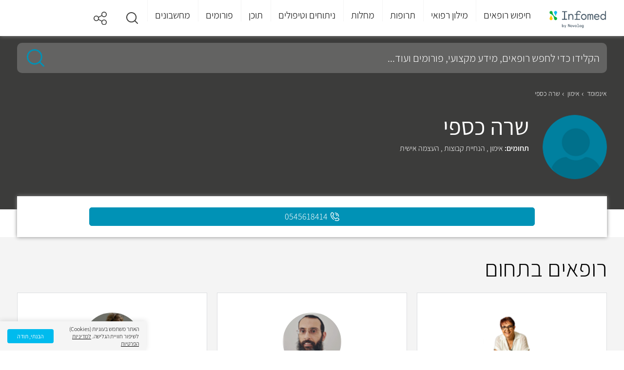

--- FILE ---
content_type: text/html; charset=utf-8
request_url: https://www.infomed.co.il/experts/132661/
body_size: 18982
content:
<!DOCTYPE HTML>
<html lang="he" dir="rtl">
<head>
    
<meta charset="utf-8">
<meta name="viewport" content="width=device-width, initial-scale=1">
<meta http-equiv="X-UA-Compatible" content="IE=EDGE">
<meta name="MobileOptimized" content="320">
<meta name="theme-color" content="#e3f2fd">




<title> שרה כספי - מומחה לאימון | Infomed</title>
<meta name="description" content="מחפשים מידע על  שרה כספי? כל הפרטים על  שרה כספי המתמחה באימון, הנחיית קבוצות והעצמה אישית מחכים לכם באתר. היכנסו עכשיו לאתר וצרו קשר עוד היום!" />
    <link rel="canonical" href="https://www.infomed.co.il/experts/132661/" />
<meta name="robots" content="index, follow" />
<meta property="og:site_name" content="Infomed" />
<meta property="og:type" content="website" />
<meta property="og:locale" content="he_IL" />
    <meta name="og:url" content="https://www.infomed.co.il/experts/132661/" />
<meta property="og:title" content=" שרה כספי - מומחה לאימון | Infomed" />
<meta property="og:description" content="מחפשים מידע על  שרה כספי? כל הפרטים על  שרה כספי המתמחה באימון, הנחיית קבוצות והעצמה אישית מחכים לכם באתר. היכנסו עכשיו לאתר וצרו קשר עוד היום!" />
<meta property="og:image" content="/content/images/fillers/doctorFiller.png">
<meta property="og:image:width" content="1200">
<meta property="og:image:height" content="630">
<link rel="shortcut icon" href="/content/images/common/favicon.ico" type="image/ico">


    <link rel="preload" as="font" href="/Content/Fonts/assistant-v4-latin_hebrew-300.woff2" type="font/woff2" crossorigin="anonymous">
    <link rel="preload" as="font" href="/Content/Fonts/assistant-v4-latin_hebrew-300.woff" type="font/woff" crossorigin="anonymous">
    <link rel="preload" as="font" href="/Content/Fonts/assistant-v4-latin_hebrew-regular.woff2" type="font/woff2" crossorigin="anonymous">
    <link rel="preload" as="font" href="/Content/Fonts/assistant-v4-latin_hebrew-regular.woff" type="font/woff" crossorigin="anonymous">
    <link rel="preload" as="font" href="/Content/Fonts/assistant-v4-latin_hebrew-600.woff2" type="font/woff2" crossorigin="anonymous">
    <link rel="preload" as="font" href="/Content/Fonts/assistant-v4-latin_hebrew-600.woff" type="font/woff" crossorigin="anonymous">
    <link rel="preload" as="font" href="/Content/Fonts/assistant-v4-latin_hebrew-200.woff2" type="font/woff2" crossorigin="anonymous">
    <link rel="preload" as="font" href="/Content/Fonts/assistant-v4-latin_hebrew-200.woff" type="font/woff" crossorigin="anonymous">

    <link href="/Styles/Shared?v=9zpLNUp8fJkripQROmUf3AVpUw0Vw8cnVefXaCp-y1M1" rel="stylesheet" type="text/css" />

    
<link href="/Styles/Doctors/MinisiteRRH?v=oL_MhsrVurnSzg6o8TZyC6G_yxv2ak0eP69YirhI0w41" rel="stylesheet" type="text/css" />

    <!-- Google Tag Manager -->
<script>
    (function (w, d, s, l, i) {
        w[l] = w[l] || []; w[l].push({
            'gtm.start':
                new Date().getTime(), event: 'gtm.js'
        }); var f = d.getElementsByTagName(s)[0],
            j = d.createElement(s), dl = l != 'dataLayer' ? '&l=' + l : ''; j.async = true; j.src =
                'https://www.googletagmanager.com/gtm.js?id=' + i + dl; f.parentNode.insertBefore(j, f);
    })(window, document, 'script', 'dataLayer', 'GTM-MP5K8ZP');</script>
<!-- End Google Tag Manager -->

<script>
        var odoroWidgetBaseUrl = 'https://widget.doctorim.co.il'
</script>
<script src="https://securepubads.g.doubleclick.net/tag/js/gpt.js"></script>
<script>
    var domain = window.location.hostname;
    var params_totm = "";
    (new URLSearchParams(window.location.search)).forEach(function (value, key) {
        if (key.startsWith('totm')) {
            params_totm = params_totm + "&" + key.replace('totm', '') + "=" + value
        }
    });
    var rand = Math.floor(10 * Math.random());
    var script = document.createElement("script");
    script.src = `https://stag-core.tfla.xyz/pre_onetag?pub_id=93&domain=${domain}&rand=${rand}&min_ugl=0&es5=0${params_totm}`;
    document.head.append(script);
</script>

<script>
    window.googletag = window.googletag || { cmd: [] };
    googletag.cmd.push(function () {
            
                var SideMapping = googletag.sizeMapping().
                addSize([300, 250], [[300, 250]]).
                addSize([0, 0], []).
                build();

                //var OzenMapping = googletag.sizeMapping().
                //addSize([160, 600], [[120, 600], [160, 600]]).
                //addSize([120, 600], [[120, 600]]).
                //addSize([0, 0], []).
                //build();
            



        var ATFMapping = googletag.sizeMapping().
            addSize([970, 90], [[970, 90]]).
            addSize([728, 90], [[728, 90]]).
            addSize([0, 0], [[320, 50]]).
            build();


            
                //googletag.defineSlot('/5375728/InfoMed/Left_Ozen', [[160, 600],[120,600]], 'div-gpt-ad-Left_Ozen').
                //defineSizeMapping(OzenMapping).
                //addService(googletag.pubads());

                //googletag.defineSlot('/5375728/InfoMed/Right_Ozen', [[160, 600], [120, 600]], 'div-gpt-ad-Right_Ozen').
                //defineSizeMapping(OzenMapping).
                //addService(googletag.pubads());

                googletag.defineSlot('/5375728/InfoMed/Footer', [[970, 90], [728, 90]], 'div-gpt-ad-Footer').
                defineSizeMapping(ATFMapping).
                addService(googletag.pubads());
            

        //googletag.defineSlot('/5375728/InfoMed/Side3', [[300, 250]], 'div-gpt-ad-Side3').
        //    defineSizeMapping(SideMapping).
        //    addService(googletag.pubads());

        googletag.pubads().setTargeting('pageType', 'RRH');
                


        googletag.pubads().enableLazyLoad();
        googletag.enableServices();
    });
</script>
</head>
<body class="doctor">
    <a class="skip-main" id="top" href="#main">דלג לתוכן</a>
    
<header>
    <div class="centeredContent">
                <div class="headerLogo">
                    <a href="/" title="דף הבית">
                        <img loading="lazy" src="/content/images/common/header_logo.png" alt="Infomed logo" title="Infomed logo">
                    </a>
                </div>
        <a href="#" aria-haspopup="true" aria-label="לחץ לפתוח תפריט מובייל" aria-expanded="false" aria-controls="headerMenu" class="headerMenu_toggleMobile"><span></span><span></span><span></span></a>
        <nav class="headerMenu" aria-label="תפריט ראשי לאתר">
            <ul id="headerMenu" role="menubar" aria-label="לניווט בתפריט הראשי ניתן לעבור בטאבים בין הפריטים הראשיים וללחוץ על החץ למטה כדי להיכנס לתפריט המשני">
                <li class="headerMenu_closeLI">
                    <a href="#" title="סגור תפריט" class="headerMenu_close">
                        <img loading="lazy" src="/content/images/common/back.svg" alt="סגור תפריט">סגור
                    </a>
                </li>
                            <li id="headerMenu_toggle235" class="headerMenu_toggle " aria-controls="headerMenu_panel0235">
                                    <a role="menuitem" href="/expertsresults/all_specialities/all_subspecialities/all_areas/" title="חיפוש רופאים">חיפוש רופאים</a>
                            </li>
                            <li id="headerMenu_toggle222" class="headerMenu_toggle " aria-controls="headerMenu_panel0222">
                                    <a role="menuitem" class="notClickable" title="מילון רפואי">מילון רפואי</a>
                            </li>
                            <li id="headerMenu_toggle3" class="headerMenu_toggle " aria-controls="headerMenu_panel03">
                                    <a role="menuitem" href="/drugs/" title="תרופות">תרופות</a>
                            </li>
                            <li id="headerMenu_toggle2" class="headerMenu_toggle " aria-controls="headerMenu_panel02">
                                    <a role="menuitem" href="/diseases/" title="מחלות">מחלות</a>
                            </li>
                            <li id="headerMenu_toggle4" class="headerMenu_toggle " aria-controls="headerMenu_panel04">
                                    <a role="menuitem" href="/treatments/" title="ניתוחים וטיפולים">ניתוחים וטיפולים</a>
                            </li>
                            <li id="headerMenu_toggle7" class="headerMenu_toggle " aria-controls="headerMenu_panel07">
                                    <a role="menuitem" href="/contentworlds/" title="תוכן">תוכן</a>
                            </li>
                            <li id="headerMenu_toggle8" class="headerMenu_toggle ">
                                <a role="menuitem" href="/forums/" title="פורומים">פורומים</a>
                            </li>
                            <li id="headerMenu_toggle1" class="headerMenu_toggle " aria-controls="headerMenu_panel01">
                                    <a role="menuitem" href="/calculators/" title="מחשבונים">מחשבונים</a>
                            </li>
                            <li id="headerMenu_toggle291" class="headerMenu_toggle hide_de">
                                <a role="menuitem" href="https://medical-content.infomed.co.il/" title="ד&quot;ר, רוצה לפרסם אצלנו?">ד&quot;ר, רוצה לפרסם אצלנו?</a>
                            </li>
            </ul>
            <div class="endOfMenu">
                <a href="#">סוף התפריט הראשי.</a>
            </div>
        </nav>
        <div class="header-icons">
                            <a class="headerMenu_icon search" href="#" title="חיפוש" role="button" aria-expanded="false">
                    <img loading="lazy" src="/content/images/common/search.svg" alt="זכוכית מגדלת">
                </a>
            <a class="headerMenu_icon" href="#" title="שיתוף" role="button" aria-expanded="false">
                <div class="share-buttons">
                    <span></span>
                    <ul>
                        <li class="ico-whatsapp" data-share="whatsapp" title="שיתוף בווטסאפ" data-event-id="5">
                            <span>Whatsapp</span>
                        </li>
                        <li class="ico-fbim" data-share="messenger" title="שיתוף בפייסבוק מסנג'ר" data-event-id="6">
                            <span>Facebook Messenger</span>
                        </li>
                        <li class="ico-fb" data-share="facebook" title="שיתוף בפייסבוק" data-event-id="7">
                            <span>Facebook</span>
                        </li>
                        <li class="ico-email" data-share="email" title="שלח במייל" data-event-id="8">
                            <span>Email</span>
                        </li>
                    </ul>
                </div>
            </a>
        </div>
    </div>
    <div class="megaMenu">
        <div class="centeredContent" aria-live="polite">
                    <div id="headerMenu_panel0235" class="megaMenu_frame" aria-hidden="true" tabindex="0" aria-labelledby="headerMenu_toggle01" aria-label="חץ למעלה מחזיר לתפריט העליון">
                        <a href="/expertsresults/all_specialities/all_subspecialities/all_areas/" class="megaMenu_frameBack">
                            <img loading="lazy" src="/content/images/common/back.svg" alt="חזור">חיפוש רופאים
                        </a>
                                <div class="megaMenu_section sectionAlone hide_mo">
                                    <div id="megaMenu_sectionBody0235236" class="megaMenu_sectionBody">
                                            <div class="megaMenu_sectionBody_frame">
                                                    <strong>התמחויות ראשיות</strong>
                                                        <ul>
                                                                <li class=""><a href="/expertsresults/dermatology/all_subspecialities/all_areas/" title="עור ומין ">עור ומין </a></li>
                                                                <li class=""><a href="/expertsresults/surgery/all_subspecialities/all_areas/" title="כירורגיה ">כירורגיה </a></li>
                                                                <li class=""><a href="/expertsresults/neonatal-and-gynecology/all_subspecialities/all_areas/" title="יילוד וגינקולוגיה">יילוד וגינקולוגיה</a></li>
                                                                <li class=""><a href="https://www.infomed.co.il/safe-zone/" title="רופא/ת נשים מומלץ/ת ">רופא/ת נשים מומלץ/ת </a></li>
                                                        </ul>
                                                        <ul>
                                                                <li class=""><a href="/expertsresults/pediatrics/all_subspecialities/all_areas/" title="רפואת ילדים ">רפואת ילדים </a></li>
                                                                <li class=""><a href="/expertsresults/review-of-systems/all_subspecialities/all_areas/" title="בדיקת סקירת מערכות">בדיקת סקירת מערכות</a></li>
                                                                <li class=""><a href="/expertsresults/orthopedics/hip-and-knee-orthopedics/all_areas/" title="אורתופדיה ירך וברך">אורתופדיה ירך וברך</a></li>
                                                                <li class=""><a href="/expertsresults/proctology/all_subspecialities/all_areas/" title="פרוקטולוגים מומלצים">פרוקטולוגים מומלצים</a></li>
                                                        </ul>
                                                        <ul>
                                                                <li class=""><a href="/expertsresults/cardiology/all_subspecialities/all_areas/" title="קרדיולוגים מומלצים">קרדיולוגים מומלצים</a></li>
                                                                <li class=""><a href="/expertsresults/neonatal-and-gynecology/pregnancy-tracking/all_areas/" title="מעקב הריון">מעקב הריון</a></li>
                                                                <li class=""><a href="/expertsresults/psychiatry/all_subspecialities/all_areas/" title="פסיכיאטריה">פסיכיאטריה</a></li>
                                                                <li class=""><a href="/expertsresults/urology/all_subspecialities/all_areas/" title="אורולוגיה">אורולוגיה</a></li>
                                                        </ul>
                                                        <ul>
                                                                <li class=""><a href="/expertsresults/biofeedback/all_subspecialities/all_areas/" title="מטפלים בתחום הביופידבק">מטפלים בתחום הביופידבק</a></li>
                                                                <li class=""><a href="/expertsresults/alternative-medicine/all_subspecialities/all_areas/" title="רפואה משלימה">רפואה משלימה</a></li>
                                                                <li class=""><a href="/expertsresults/nlp/all_subspecialities/all_areas/" title="אימון NLP">אימון NLP</a></li>
                                                                <li class=""><a href="/expertsresults/reflexology/all_subspecialities/all_areas/" title="רפלקסולוגיה">רפלקסולוגיה</a></li>
                                                        </ul>
                                                        <ul>
                                                                <li class=""><a href="/expertsresults/naturopathy/all_subspecialities/all_areas/" title="נטורופתיה">נטורופתיה</a></li>
                                                                <li class=""><a href="/expertsresults/breast-surgery/all_subspecialities/all_areas/" title="כירורגית שד">כירורגית שד</a></li>
                                                                <li class=""><a href="/expertsresults/ophthalmology/all_subspecialities/all_areas/" title="עיניים">עיניים</a></li>
                                                                <li class=""><a href="/expertsresults/ent-and-head-and-neck-surgery/all_subspecialities/all_areas/" title="	 אף אוזן גרון">	 אף אוזן גרון</a></li>
                                                        </ul>
                                                        <ul>
                                                                <li class=""><a href="/expertsresults/plastic-surgery/all_subspecialities/all_areas/" title="מנתחים פלסטיים מומלצים">מנתחים פלסטיים מומלצים</a></li>
                                                                <li class=""><a href="/expertsresults/orthopedics/all_subspecialities/all_areas/" title="אורטופדים מומלצים">אורטופדים מומלצים</a></li>
                                                                <li class=""><a href="/expertsresults/dentistry/all_subspecialities/all_areas/" title="רופאי שיניים">רופאי שיניים</a></li>
                                                                <li class=""><a href="/expertsresults/pediatric-otolaryngology/all_subspecialities/all_areas/" title="אף אוזן גרון לילדים">אף אוזן גרון לילדים</a></li>
                                                        </ul>
                                                        <ul>
                                                                <li class=""><a href="/expertsresults/orthopedic-surgery/all_subspecialities/all_areas/" title="כירורגיה אורתופדית">כירורגיה אורתופדית</a></li>
                                                                <li class=""><a href="/expertsresults/gastroenterology/all_subspecialities/all_areas/" title="רופאי גסטרו מומלצים">רופאי גסטרו מומלצים</a></li>
                                                                <li class=""><a href="/expertsresults/psychology/all_subspecialities/all_areas/" title="פסיכולוגים מומלצים">פסיכולוגים מומלצים</a></li>
                                                                <li class=""><a href="/expertsresults/aesthetic-medicine/all_subspecialities/all_areas/" title="רפואה אסתטית">רפואה אסתטית</a></li>
                                                        </ul>
                                                        <ul>
                                                                <li class=""><a href="/expertsresults/removing-glasses-using-laser/all_subspecialities/all_areas/" title="הסרת משקפיים בלייזר">הסרת משקפיים בלייזר</a></li>
                                                                <li class=""><a href="/expertsresults/nuchal-translucency/all_subspecialities/all_areas/" title="בדיקת שקיפות עורפית">בדיקת שקיפות עורפית</a></li>
                                                                <li class=""><a href="/expertsresults/ultrasound/all_subspecialities/all_areas/" title="בדיקת אולטרסאונד">בדיקת אולטרסאונד</a></li>
                                                                <li class=""><a href="/expertsresults/neurology/all_subspecialities/all_areas/" title="נוירולוגיה">נוירולוגיה</a></li>
                                                        </ul>
                                                        <ul>
                                                                <li class=""><a href="/expertsresults/acupuncture/all_subspecialities/all_areas/" title="מטפלים בדיקור סיני">מטפלים בדיקור סיני</a></li>
                                                                <li class=""><a href="/expertsresults/psychotherapy/all_subspecialities/all_areas/" title="פסיכותרפיה">פסיכותרפיה</a></li>
                                                                <li class=""><a href="/expertsresults/cataract/all_subspecialities/all_areas/" title="ניתוחי קטרקט">ניתוחי קטרקט</a></li>
                                                        </ul>
                                            </div>
                                    </div>
                                </div>
                    </div>
                    <div id="headerMenu_panel0222" class="megaMenu_frame" aria-hidden="true" tabindex="0" aria-labelledby="headerMenu_toggle01" aria-label="חץ למעלה מחזיר לתפריט העליון">
                        <a href="#" class="megaMenu_frameBack">
                            <img loading="lazy" src="/content/images/common/back.svg" alt="חזור">מילון רפואי
                        </a>
                                <div class="megaMenu_section  ">
                                        <div class="megaMenu_sectionTitle" aria-controls="megaMenu_sectionBody0222237">
                                            <a href="/examinations/">
                                                <img loading="lazy" src="/content/images/menuitems/35be8783-60c6-49dc-9f77-e16a8d1d29eb.svg" alt="בדיקות">
                                                <strong>בדיקות</strong>
                                            </a>
                                        </div>
                                    <div id="megaMenu_sectionBody0222237" class="megaMenu_sectionBody">
                                            <div class="megaMenu_sectionBody_frame">
                                                        <strong>חיפושים פופולאריים</strong>
                                                            <ul>
                                                                    <li class=""><a href="/examinations/spect-pet-heart-perfusion-scan-blood-pool-scan-muga-scan/" title="מיפוי לב">מיפוי לב</a></li>
                                                                    <li class=""><a href="/examinations/cortisol/" title="בדיקת קורטיזול">בדיקת קורטיזול</a></li>
                                                                    <li class=""><a href="/examinations/o2-saturation/" title=" חמצן בדם"> חמצן בדם</a></li>
                                                                    <li class=""><a href="/examinations/amniocentesis-test/" title="בדיקת מי שפיר">בדיקת מי שפיר</a></li>
                                                                    <li class=""><a href="/examinations/throat-culture/" title="משטח גרון ">משטח גרון </a></li>
                                                            </ul>
                                                            <ul>
                                                                    <li class=""><a href="/examinations/biopsy/" title="ביופסיה ">ביופסיה </a></li>
                                                                    <li class=""><a href="/examinations/visual-acuity-test/" title="בדיקת ראייה">בדיקת ראייה</a></li>
                                                                    <li class=""><a href="/examinations/pap-smear-papanicolaou-test/" title="בדיקת פאפ">בדיקת פאפ</a></li>
                                                                    <li class=""><a href="/examinations/c-reactive-protein/" title="CRP">CRP</a></li>
                                                                    <li class=""><a href="/examinations/bone-scan/" title="מיפוי עצמות">מיפוי עצמות</a></li>
                                                            </ul>
                                                            <ul>
                                                                    <li class=""><a href="/examinations/701/" title="אבחון התפתחותי">אבחון התפתחותי</a></li>
                                                                    <li class=""><a href="/examinations/colonoscopy-sigmoidoscopy/" title="קולונוסקופיה ">קולונוסקופיה </a></li>
                                                                    <li class=""><a href="/examinations/ogtt-oral-glucose-challenge-test/" title="העמסת סוכר">העמסת סוכר</a></li>
                                                                    <li class=""><a href="/examinations/nuchal-translucency/" title="שקיפות עורפית">שקיפות עורפית</a></li>
                                                                    <li class=""><a href="/examinations/fetal-ultrasound/" title="סקירת מערכות">סקירת מערכות</a></li>
                                                            </ul>
                                                            <ul>
                                                                    <li class=""><a href="/examinations/blood-test/" title="בדיקת דם">בדיקת דם</a></li>
                                                                    <li class=""><a href="/examinations/ct-scan/" title="CT">CT</a></li>
                                                                    <li class=""><a href="/examinations/magnetic-resonance-imaging-mri/" title="MRI">MRI</a></li>
                                                                    <li class=""><a href="/examinations/ultrasound/" title="אולטרסאונד">אולטרסאונד</a></li>
                                                            </ul>
                                            </div>
                                    </div>
                                </div>
                                <div class="megaMenu_section  ">
                                        <div class="megaMenu_sectionTitle" aria-controls="megaMenu_sectionBody0222238">
                                            <a href="/definitions/">
                                                <img loading="lazy" src="/content/images/menuitems/533805f5-a71e-46db-b00f-1edfa32f5ca3.svg" alt="מונחים">
                                                <strong>מונחים</strong>
                                            </a>
                                        </div>
                                    <div id="megaMenu_sectionBody0222238" class="megaMenu_sectionBody">
                                            <div class="megaMenu_sectionBody_frame">
                                                        <strong>חיפושים פופולאריים</strong>
                                                            <ul>
                                                                    <li class=""><a href="/definitions/carbohydrate/" title="פחמימות">פחמימות</a></li>
                                                                    <li class=""><a href="/definitions/diaphragm-midriff/" title="סרעפת">סרעפת</a></li>
                                                                    <li class=""><a href="/definitions/glycogen/" title="גליקוגן">גליקוגן</a></li>
                                                                    <li class=""><a href="/definitions/lysosome/" title="ליזוזום">ליזוזום</a></li>
                                                                    <li class=""><a href="/definitions/enzyme/" title="אנזימים">אנזימים</a></li>
                                                            </ul>
                                                            <ul>
                                                                    <li class=""><a href="/definitions/protein/" title="חלבון">חלבון</a></li>
                                                                    <li class=""><a href="/definitions/pancreas/" title="לבלב">לבלב</a></li>
                                                                    <li class=""><a href="/definitions/tissue/" title="רקמה">רקמה</a></li>
                                                                    <li class=""><a href="/definitions/neurotransmittor/" title="נוירוטרנסמיטר">נוירוטרנסמיטר</a></li>
                                                                    <li class=""><a href="/definitions/homeostasis/" title="הומאוסטזיס">הומאוסטזיס</a></li>
                                                            </ul>
                                                            <ul>
                                                                    <li class=""><a href="/definitions/prognosis/" title="פרוגנוזה">פרוגנוזה</a></li>
                                                                    <li class=""><a href="/definitions/glucose/" title="גלוקוז">גלוקוז</a></li>
                                                                    <li class=""><a href="/definitions/clitoris/" title="דגדגן">דגדגן</a></li>
                                                                    <li class=""><a href="/definitions/ovulation/" title="ביוץ">ביוץ</a></li>
                                                                    <li class=""><a href="/definitions/virus/" title="וירוס">וירוס</a></li>
                                                            </ul>
                                                            <ul>
                                                                    <li class=""><a href="/definitions/enema/" title="חוקן">חוקן</a></li>
                                                                    <li class=""><a href="/definitions/thyroid-gland/" title="בלוטת התריס">בלוטת התריס</a></li>
                                                            </ul>
                                            </div>
                                    </div>
                                </div>
                    </div>
                    <div id="headerMenu_panel03" class="megaMenu_frame" aria-hidden="true" tabindex="0" aria-labelledby="headerMenu_toggle01" aria-label="חץ למעלה מחזיר לתפריט העליון">
                        <a href="/drugs/" class="megaMenu_frameBack">
                            <img loading="lazy" src="/content/images/common/back.svg" alt="חזור">תרופות
                        </a>
                                <div class="megaMenu_section sectionAlone ">
                                    <div id="megaMenu_sectionBody0355" class="megaMenu_sectionBody">
                                            <div class="megaMenu_sectionBody_frame">
                                                    <strong>חיפושים פופולאריים</strong>
                                                        <ul>
                                                                <li class=""><a href="/drugs/paracetamol-codeine-caffeinerokacet-rokacet-plus/" title="רוקסט פלוס">רוקסט פלוס</a></li>
                                                                <li class=""><a href="/drugs/levonorgestrel-postinor-norlev/" title="פוסטינור">פוסטינור</a></li>
                                                                <li class=""><a href="/drugs/dipyrone-optalgin-v-dalgin/" title="אופטלגין">אופטלגין</a></li>
                                                                <li class=""><a href="/drugs/omeprazole-omepradex-losec/" title="אומפרדקס">אומפרדקס</a></li>
                                                        </ul>
                                                        <ul>
                                                                <li class=""><a href="/drugs/olanzapine-zyprexa-zappa/" title="זיפרקסה">זיפרקסה</a></li>
                                                                <li class=""><a href="/drugs/fluoxetine/" title="פריזמה">פריזמה</a></li>
                                                                <li class=""><a href="/drugs/pseudoephedrine/" title="סינופד">סינופד</a></li>
                                                                <li class=""><a href="/drugs/sildenafil/" title="ויאגרה">ויאגרה</a></li>
                                                        </ul>
                                                        <ul>
                                                                <li class=""><a href="/drugs/aspirin/" title="אספירין">אספירין</a></li>
                                                                <li class=""><a href="/drugs/salicylic-acid/" title="חומצה סליצילית">חומצה סליצילית</a></li>
                                                                <li class=""><a href="/drugs/polyethylene-glycol-3350/" title="נורמלקס">נורמלקס</a></li>
                                                                <li class=""><a href="/drugs/folic-acid/" title="חומצה פולית">חומצה פולית</a></li>
                                                        </ul>
                                                        <ul>
                                                                <li class=""><a href="/drugs/viitamin-d/" title="ויטמין די">ויטמין די</a></li>
                                                                <li class=""><a href="/drugs/semaglutide/" title="אוזמפיק">אוזמפיק</a></li>
                                                                <li class=""><a href="/drugs/isotretinoin-roaccutane-curatane/" title="רואקוטן">רואקוטן</a></li>
                                                                <li class=""><a href="/drugs/amoxicillin-clavulanic-acid/" title="אוגמנטין">אוגמנטין</a></li>
                                                        </ul>
                                                        <ul>
                                                                <li class=""><a href="/drugs/percocet-oxycodone-paracetamol/" title="פרקוסט">פרקוסט</a></li>
                                                                <li class=""><a href="/drugs/clonazepam-clonex/" title="קלונקס">קלונקס</a></li>
                                                                <li class=""><a href="/drugs/esomeprazole/" title="נקסיום">נקסיום</a></li>
                                                                <li class=""><a href="/drugs/psyllium/" title="פסיליום">פסיליום</a></li>
                                                        </ul>
                                                        <ul>
                                                                <li class=""><a href="/drugs/cipralex/" title="ציפרלקס">ציפרלקס</a></li>
                                                                <li class=""><a href="/drugs/iron-ferric-ferrous/" title="ברזל">ברזל</a></li>
                                                                <li class=""><a href="/vitamins/vitamin-c/" title="ויטמין סי">ויטמין סי</a></li>
                                                        </ul>
                                            </div>
                                    </div>
                                </div>
                    </div>
                    <div id="headerMenu_panel02" class="megaMenu_frame" aria-hidden="true" tabindex="0" aria-labelledby="headerMenu_toggle01" aria-label="חץ למעלה מחזיר לתפריט העליון">
                        <a href="/diseases/" class="megaMenu_frameBack">
                            <img loading="lazy" src="/content/images/common/back.svg" alt="חזור">מחלות
                        </a>
                                <div class="megaMenu_section sectionAlone ">
                                    <div id="megaMenu_sectionBody0246" class="megaMenu_sectionBody">
                                            <div class="megaMenu_sectionBody_frame">
                                                    <strong>חיפושים פופולאריים</strong>
                                                        <ul>
                                                                <li class=""><a href="/diseases/urinary-tract-infection/" title="דלקת בשתן">דלקת בשתן</a></li>
                                                                <li class=""><a href="/diseases/sty/" title="שעורה בעין">שעורה בעין</a></li>
                                                                <li class=""><a href="/diseases/vertigo/" title="ורטיגו">ורטיגו</a></li>
                                                                <li class=""><a href="/diseases/vaginal-yeast-infections/" title="פטריה בנרתיק">פטריה בנרתיק</a></li>
                                                        </ul>
                                                        <ul>
                                                                <li class=""><a href="/diseases/meningitis/" title="דלקת קרום המוח">דלקת קרום המוח</a></li>
                                                                <li class=""><a href="/diseases/chickenpox/" title="אבעבועות רוח">אבעבועות רוח</a></li>
                                                                <li class=""><a href="/diseases/proteinuria/" title="חלבון בשתן">חלבון בשתן</a></li>
                                                                <li class=""><a href="/diseases/urticaria/" title="אורטיקריה">אורטיקריה</a></li>
                                                        </ul>
                                                        <ul>
                                                                <li class=""><a href="/diseases/dizziness/" title="סחרחורת">סחרחורת</a></li>
                                                                <li class=""><a href="/diseases/tuberculosis/" title="שחפת">שחפת</a></li>
                                                                <li class=""><a href="/diseases/scabies/" title="סקביאס">סקביאס</a></li>
                                                                <li class=""><a href="/diseases/syphilis/" title="עגבת">עגבת</a></li>
                                                        </ul>
                                                        <ul>
                                                                <li class=""><a href="/diseases/herpes-zoster-shingles/" title="שלבקת חוגרת">שלבקת חוגרת</a></li>
                                                                <li class=""><a href="/diseases/panic-attack/" title="התקף חרדה">התקף חרדה</a></li>
                                                                <li class=""><a href="/diseases/dementia/" title="דמנציה">דמנציה</a></li>
                                                                <li class=""><a href="/diseases/endometriosis/" title="אנדומטריוזיס">אנדומטריוזיס</a></li>
                                                        </ul>
                                                        <ul>
                                                                <li class=""><a href="/diseases/salmonella-salmonelosis/" title="סלמונלה">סלמונלה</a></li>
                                                                <li class=""><a href="/diseases/hand-foot-and-mouth-disease/" title="הפה והגפיים">הפה והגפיים</a></li>
                                                                <li class=""><a href="/diseases/mononucleosis/" title="מחלת הנשיקה">מחלת הנשיקה</a></li>
                                                                <li class=""><a href="/diseases/impetigo/" title="אימפטיגו">אימפטיגו</a></li>
                                                        </ul>
                                                        <ul>
                                                                <li class=""><a href="/diseases/chlamydia/" title="כלמידיה">כלמידיה</a></li>
                                                                <li class=""><a href="/diseases/hemangioma/" title="המנגיומה">המנגיומה</a></li>
                                                                <li class=""><a href="/diseases/fibromyalgia/" title="פיברומיאלגיה">פיברומיאלגיה</a></li>
                                                                <li class=""><a href="/diseases/hemorrhoids/" title="טחורים">טחורים</a></li>
                                                        </ul>
                                                        <ul>
                                                                <li class=""><a href="/diseases/atopic-dermatitis/" title="אטופיק דרמטיטיס">אטופיק דרמטיטיס</a></li>
                                                                <li class=""><a href="/diseases/multiple-sclerosis/" title="טרשת נפוצה">טרשת נפוצה</a></li>
                                                                <li class=""><a href="/diseases/mumps/" title="חזרת">חזרת</a></li>
                                                                <li class=""><a href="/diseases/pertusis/" title="שעלת">שעלת</a></li>
                                                        </ul>
                                            </div>
                                    </div>
                                </div>
                    </div>
                    <div id="headerMenu_panel04" class="megaMenu_frame" aria-hidden="true" tabindex="0" aria-labelledby="headerMenu_toggle01" aria-label="חץ למעלה מחזיר לתפריט העליון">
                        <a href="/treatments/" class="megaMenu_frameBack">
                            <img loading="lazy" src="/content/images/common/back.svg" alt="חזור">ניתוחים וטיפולים
                        </a>
                                <div class="megaMenu_section sectionAlone ">
                                    <div id="megaMenu_sectionBody0464" class="megaMenu_sectionBody">
                                            <div class="megaMenu_sectionBody_frame">
                                                    <strong>חיפושים פופולאריים</strong>
                                                        <ul>
                                                                <li class=""><a href="/treatments/abortion-pregnancy-terminationprocedure/" title="גרידה">גרידה</a></li>
                                                                <li class=""><a href="/treatments/surgical-extractions/" title="עקירה כירורגית">עקירה כירורגית</a></li>
                                                                <li class=""><a href="/treatments/dyadic-treatment/" title="טיפול דיאדי">טיפול דיאדי</a></li>
                                                                <li class=""><a href="/treatments/braces/" title="גשר בשיניים">גשר בשיניים</a></li>
                                                        </ul>
                                                        <ul>
                                                                <li class=""><a href="/treatments/endoscopic-surgery-for-sinusitis/" title="פוליפים באף">פוליפים באף</a></li>
                                                                <li class=""><a href="/treatments/dental-implants/" title="השתלת שיניים">השתלת שיניים</a></li>
                                                                <li class=""><a href="/treatments/pacemaker-implantation/" title="קוצב לב">קוצב לב</a></li>
                                                                <li class=""><a href="/treatments/catheter-ablation/" title="אבלציה">אבלציה</a></li>
                                                        </ul>
                                                        <ul>
                                                                <li class=""><a href="/treatments/tracheostomy/" title="פיום קנה">פיום קנה</a></li>
                                                                <li class=""><a href="/treatments/gynecomastia-surgery/" title="ניתוח גניקומסטיה">ניתוח גניקומסטיה</a></li>
                                                                <li class=""><a href="/treatments/abdominoplasty-“tummy-tuck”/" title="מתיחת בטן">מתיחת בטן</a></li>
                                                                <li class=""><a href="/treatments/rhinoplasty/" title="ניתוח אף">ניתוח אף</a></li>
                                                        </ul>
                                                        <ul>
                                                                <li class=""><a href="/treatments/root-canal-procedure/" title="טיפול שורש">טיפול שורש</a></li>
                                                                <li class=""><a href="/treatments/dental-crowns/" title="כתרים בשיניים">כתרים בשיניים</a></li>
                                                                <li class=""><a href="/treatments/liposuction-surgery/" title="שאיבת שומן">שאיבת שומן</a></li>
                                                                <li class=""><a href="/treatments/breast-lift/" title="הרמת חזה">הרמת חזה</a></li>
                                                        </ul>
                                                        <ul>
                                                                <li class=""><a href="/treatments/periodontal-surgery/" title="ניתוח חניכיים">ניתוח חניכיים</a></li>
                                                                <li class=""><a href="/treatments/functional-hemispherectomy/" title="כריתת אונה">כריתת אונה</a></li>
                                                                <li class=""><a href="/treatments/tooth-filling-procedure/" title="סתימה בשן">סתימה בשן</a></li>
                                                                <li class=""><a href="/treatments/laparoscopy/" title="לפרוסקופיה">לפרוסקופיה</a></li>
                                                        </ul>
                                                        <ul>
                                                                <li class=""><a href="/treatments/cognitive-behavioral-therapy/" title="טיפול קוגניטיבי התנהגותי">טיפול קוגניטיבי התנהגותי</a></li>
                                                                <li class=""><a href="/treatments/injectable-fillers-wrinkle-fillers/" title="מילוי קמטים">מילוי קמטים</a></li>
                                                                <li class=""><a href="/treatments/cardioversion/" title="היפוך חשמלי">היפוך חשמלי</a></li>
                                                                <li class=""><a href="/treatments/breast-reduction-surgery/" title="הקטנת חזה">הקטנת חזה</a></li>
                                                        </ul>
                                                        <ul>
                                                                <li class=""><a href="/treatments/cataract-surgery/" title="ניתוח קטרקט">ניתוח קטרקט</a></li>
                                                        </ul>
                                            </div>
                                    </div>
                                </div>
                    </div>
                    <div id="headerMenu_panel07" class="megaMenu_frame" aria-hidden="true" tabindex="0" aria-labelledby="headerMenu_toggle01" aria-label="חץ למעלה מחזיר לתפריט העליון">
                        <a href="/contentworlds/" class="megaMenu_frameBack">
                            <img loading="lazy" src="/content/images/common/back.svg" alt="חזור">תוכן
                        </a>
                                <div class="megaMenu_section  ">
                                        <div class="megaMenu_sectionTitle" aria-controls="megaMenu_sectionBody07260">
                                            <a href="/articles/">
                                                <img loading="lazy" src="/content/images/menuitems/5381962b-6b91-4845-9a57-82cf62f13fb5.svg" alt="כתבות ומחקרים">
                                                <strong>כתבות ומחקרים</strong>
                                            </a>
                                        </div>
                                    <div id="megaMenu_sectionBody07260" class="megaMenu_sectionBody">
                                            <div class="megaMenu_sectionBody_frame">
                                                        <strong>חיפושים פופולאריים </strong>
                                                            <ul>
                                                                    <li class=""><a href="/contentworlds/aesthetic-medicine/articles/" title="רפואה אסתטית ">רפואה אסתטית </a></li>
                                                                    <li class=""><a href="/contentworlds/general-practitioners/articles/" title="רופאים">רופאים</a></li>
                                                                    <li class=""><a href="/contentworlds/nutrition-and-diet/articles/" title="דיאטה">דיאטה</a></li>
                                                                    <li class=""><a href="/contentworlds/ophthalmology/articles/" title="עיניים">עיניים</a></li>
                                                                    <li class=""><a href="/contentworlds/pulmonology/articles/" title="שפעת">שפעת</a></li>
                                                            </ul>
                                                            <ul>
                                                                    <li class=""><a href="/contentworlds/heart-health/articles/" title="בריאות הלב">בריאות הלב</a></li>
                                                                    <li class=""><a href="/contentworlds/cancer/articles/" title="סרטן">סרטן</a></li>
                                                                    <li class=""><a href="/contentworlds/women&#39;s-health/articles/" title="בריאות האישה">בריאות האישה</a></li>
                                                                    <li class=""><a href="/contentworlds/" title="ערוצי תוכן">ערוצי תוכן</a></li>
                                                                    <li class=""><a href="/contentworlds/dentistry/articles/" title="שיניים">שיניים</a></li>
                                                            </ul>
                                                            <ul>
                                                                    <li class=""><a href="/contentworlds/pregnancy-and-childbirth/articles/" title="הריון ולידה">הריון ולידה</a></li>
                                                                    <li class=""><a href="/articles/" title=" כל המאמרים"> כל המאמרים</a></li>
                                                            </ul>
                                            </div>
                                    </div>
                                </div>
                                <div class="megaMenu_section  ">
                                        <div class="megaMenu_sectionTitle" aria-controls="megaMenu_sectionBody07257">
                                            <a href="/contentworlds/">
                                                <img loading="lazy" src="/content/images/menuitems/4b451f56-f5a6-4923-b51c-9941d40b0a9a.svg" alt="ערוצי תוכן ">
                                                <strong>ערוצי תוכן </strong>
                                            </a>
                                        </div>
                                    <div id="megaMenu_sectionBody07257" class="megaMenu_sectionBody">
                                            <div class="megaMenu_sectionBody_frame">
                                                        <strong>חיפושים פופולאריים</strong>
                                                            <ul>
                                                                    <li class=""><a href="/contentworlds/medical-cannabis/" title="קנאביס רפואי">קנאביס רפואי</a></li>
                                                                    <li class=""><a href="/contentworlds/aesthetic-medicine/" title="רפואה אסתטית">רפואה אסתטית</a></li>
                                                                    <li class=""><a href="/contentworlds/personalized-cancer-treatment/" title="טיפול מותאם אישית לסרטן">טיפול מותאם אישית לסרטן</a></li>
                                                                    <li class=""><a href="/contentworlds/dentistry/" title="רפואת שיניים">רפואת שיניים</a></li>
                                                                    <li class=""><a href="/contentworlds/melanoma/" title="מלנומה">מלנומה</a></li>
                                                            </ul>
                                                            <ul>
                                                                    <li class=""><a href="/contentworlds/hair-transplant/" title="ערוץ השתלות שיער ">ערוץ השתלות שיער </a></li>
                                                                    <li class=""><a href="/contentworlds/treating-obesity/" title="התמודדות עם השמנה">התמודדות עם השמנה</a></li>
                                                                    <li class=""><a href="/contentworlds/oncology-at-ichilov/" title="טיפול בסרטן ">טיפול בסרטן </a></li>
                                                                    <li class=""><a href="/contentworlds/alternative-medicine/" title="ערוץ רפואה משלימה">ערוץ רפואה משלימה</a></li>
                                                            </ul>
                                            </div>
                                    </div>
                                </div>
                    </div>
                    <div id="headerMenu_panel08" class="megaMenu_frame" aria-hidden="true" tabindex="0" aria-labelledby="headerMenu_toggle01" aria-label="חץ למעלה מחזיר לתפריט העליון">
                        <a href="/forums/" class="megaMenu_frameBack">
                            <img loading="lazy" src="/content/images/common/back.svg" alt="חזור">פורומים
                        </a>
                    </div>
                    <div id="headerMenu_panel01" class="megaMenu_frame" aria-hidden="true" tabindex="0" aria-labelledby="headerMenu_toggle01" aria-label="חץ למעלה מחזיר לתפריט העליון">
                        <a href="/calculators/" class="megaMenu_frameBack">
                            <img loading="lazy" src="/content/images/common/back.svg" alt="חזור">מחשבונים
                        </a>
                                <div class="megaMenu_section  ">
                                        <div class="megaMenu_sectionTitle" aria-controls="megaMenu_sectionBody01241">
                                            <a href="/calculators/">
                                                <img loading="lazy" src="/content/images/menuitems/b4f98dcc-02e7-45c1-b829-5f56a8ce1f17.svg" alt="מחשבונים">
                                                <strong>מחשבונים</strong>
                                            </a>
                                        </div>
                                    <div id="megaMenu_sectionBody01241" class="megaMenu_sectionBody">
                                            <div class="megaMenu_sectionBody_frame">
                                                        <strong>חיפושים פופולאריים</strong>
                                                            <ul>
                                                                    <li class=""><a href="/calculators/calories/" title="צריכת קלוריות יומית">צריכת קלוריות יומית</a></li>
                                                                    <li class=""><a href="/calculators/growth/" title="התפתחות הילד">התפתחות הילד</a></li>
                                                                    <li class=""><a href="/calculators/bac/" title="רמת אלכוהול בדם">רמת אלכוהול בדם</a></li>
                                                                    <li class=""><a href="/calculators/bmi/" title="BMI (עודף משקל)">BMI (עודף משקל)</a></li>
                                                                    <li class=""><a href="/calculators/whr/" title="יחס מותניים / ירכיים">יחס מותניים / ירכיים</a></li>
                                                            </ul>
                                                            <ul>
                                                                    <li class=""><a href="/calculators/heartrate/" title="דופק המטרה לאימון">דופק המטרה לאימון</a></li>
                                                                    <li class=""><a href="/calculators/babygrowth/" title="התפתחות התינוק">התפתחות התינוק</a></li>
                                                                    <li class=""><a href="/calculators/chd/" title="סיכון להתקף לב">סיכון להתקף לב</a></li>
                                                                    <li class=""><a href="/calculators/pregnancy/" title="מחשבון הריון">מחשבון הריון</a></li>
                                                                    <li class=""><a href="/calculators/ovulation/" title="מחשבון ביוץ">מחשבון ביוץ</a></li>
                                                            </ul>
                                            </div>
                                    </div>
                                </div>
                    </div>
                    <div id="headerMenu_panel0291" class="megaMenu_frame" aria-hidden="true" tabindex="0" aria-labelledby="headerMenu_toggle01" aria-label="חץ למעלה מחזיר לתפריט העליון">
                        <a href="https://medical-content.infomed.co.il/" class="megaMenu_frameBack">
                            <img loading="lazy" src="/content/images/common/back.svg" alt="חזור">ד&quot;ר, רוצה לפרסם אצלנו?
                        </a>
                    </div>
        </div>
    </div>
</header>

<!-- Header Search //-->
<div class="headerSearch">
        <div class="headerSearch_bg"></div>
    <div class="headerSearch_content">
        <div class="centeredContent">
            <fieldset>
                <legend>
                    <label for="headerSearch_input">הקלידו כדי לחפש רופאים, מידע מקצועי, פורומים ועוד...</label>
                </legend>
                <div class="headerSearch_form">
                    <input type="text" id="headerSearch_input" name="headerSearch_input" placeholder="הקלידו כדי לחפש רופאים, מידע מקצועי, פורומים ועוד..." maxlength="50">
                    <a href="/expertsresults/all_specialities/all_subspecialities/all_areas/" class="headerSearch_recordToggle" title="חיפוש רופאים ומומחים" aria-label="לחץ לחיפוש חופשי"></a>
                </div>
            </fieldset>
        </div>

    </div>
</div>



    <div id="main">
        <input hidden id="pageType" value="RRH" />
        <input hidden id="cooperation" value="Infomed" />
        <div class="innerPage">
            

<input hidden id="doctorName" value=" שרה כספי" />
<input hidden id="expertId" value="132661" />



<script id="zoomData" type="application/ld+json">
{
    "doctorId": "132661",
    "doctorName": " שרה כספי",
    "imageUrl": "https://www.infomed.co.il/content/images/fillers/doctorFiller.png",
    "role": ""
    
    ,"mainSpecialties": [
            "אימון",
            "הנחיית קבוצות",
            "העצמה אישית"
    ]
    
    }
</script>
<div class="doctorPage_top">
    <div class="centeredContent">
        
    <div class="innerPage_breadCrumbs" style="">
        <ul>
                <li>
                        <a href="https://www.infomed.co.il" title="אינפומד" style="">אינפומד</a>
                </li>
                <li>
                        <a href="/expertsresults/coaching/all_subspecialities/all_areas/" title="אימון" style="">אימון</a>
                </li>
                <li>
                        <span title=" שרה כספי" style=""> שרה כספי</span>
                </li>
        </ul>
    </div>

        <div class="doctorPage_titleWrapper">
            <div class="doctorPage_title">
                <div class="container">
                    <img data-pl="8" loading="lazy" src="/content/images/fillers/doctorFiller.png" alt=" שרה כספי" />
                </div>
                <div class="doctorPage_name">
                    <h1> שרה כספי</h1>
                </div>


                <ul class="doctorPage_expertise">
                        <li>
                            <strong>תחומים: </strong>
                                <a href="/expertsresults/coaching/all_subspecialities/all_areas/" title="רופאים בתחום אימון">
                                    אימון
                                </a>
                                    <span>,</span>
                                <a href="/expertsresults/team-guidance/all_subspecialities/all_areas/" title="רופאים בתחום הנחיית קבוצות">
                                    הנחיית קבוצות
                                </a>
                                    <span>,</span>
                                <a href="/expertsresults/personal-empowerment/all_subspecialities/all_areas/" title="רופאים בתחום העצמה אישית">
                                    העצמה אישית
                                </a>
                        </li>
                                    </ul>
                                                            </div>
        </div>
    </div>
</div>

<div class="doctorPage_stickyHolder">
    <div class="doctorPage_sticky">
        <div class="doctorPage_stickyTop">
            <div class="centeredContent">
                <div class="doctorPage_stickyName">
                    <img loading="lazy" src="/content/images/fillers/doctorFiller.png" alt=" שרה כספי">
                    <strong> שרה כספי</strong>
                    
                </div>

            </div>
        </div>
    </div>
</div>
<div class="clearFlex"></div>


<div class="doctorActions doctorActions_v2">
    <input type="hidden" id="sponsorshipId" value="132661" />
    <input type="hidden" id="sponsorshipName" value=" שרה כספי" />
    <input type="hidden" id="widgetModel" value="{&quot;ApplicationId&quot;:null,&quot;Clinics&quot;:[]}" />
    <div class="centeredContent">
        <div class="doctorActions_frame">
            <div class="doctorActions_frameFlex hide_mo">
                <ul class="doctorActions_buttons">
                        <li>
        <a href="tel:0545618414" class="expertPhoneButton" doctor-id="132661" data-event-id="9" title="התקשר">
            <img loading="lazy" src="/content/images/common/phone.svg" alt="טלפון" title="התקשר">
            <img loading="lazy" src="/content/images/common/phone_blue.svg" alt="טלפון" title="התקשר">
            <span>0545618414</span>
        </a>
    </li>

                    
                </ul>
            </div>
            <div class="doctorActions_frameFlex hide_de">
                <ul class="doctorActions_buttons">
                        <li>
        <a href="tel:0545618414" class="expertPhoneButton" doctor-id="132661" data-event-id="9" title="התקשר">
            <img loading="lazy" src="/content/images/common/phone.svg" alt="טלפון" title="התקשר">
            <img loading="lazy" src="/content/images/common/phone_blue.svg" alt="טלפון" title="התקשר">
            <span>0545618414</span>
        </a>
    </li>

                    
                </ul>
            </div>
        </div>
    </div>
</div>



    <div class="homeSection">
        <div class="centeredContent">
            <div class="onlineClinic">
                <h2>רופאים בתחום</h2>
                <div class="onlineClinic_list">
                        <div class="onlineClinic_item" >
                            <div class="onlineClinic_itemFrame" data-doctorUrl="/experts/152936/">
                                <div class="onlineClinic_itemImage">
                                    <img loading="lazy" src="/get-image?f=doctors/152936/&amp;q=75&amp;w=88&amp;i=e97862e3-3bcd-8449-a22e-56509bee62c4.png" alt=" דבורה ברברה הרשקוביץ - איזון לחיים">
                                </div>
                                <div class="onlineClinic_itemName">
                                    <strong> דבורה ברברה הרשקוביץ - איזון לחיים</strong>
                                </div>

                                <ul class="onlineClinic_itemIcons">
                                        <li>
                                            <a aria-label="לחץ להתקשר לרופא" href="tel:055-4312053" title="טלפון של  דבורה ברברה הרשקוביץ - איזון לחיים" class="expertPhoneButton" doctor-id="152936">
                                                <img loading="lazy" src="/content/images/online_clinic/phone.svg" alt="טלפון">
                                            </a>
                                        </li>

                                        <li>
                                            <a  class="askSponsorshipQuestion" doctor-id="152936" doctor-name=" דבורה ברברה הרשקוביץ - איזון לחיים" aria-label="שלח הודעה לרופא" href="#">
                                                <img loading="lazy" src="/content/images/online_clinic/chat.svg" alt="שליחת הודעה ל  דבורה ברברה הרשקוביץ - איזון לחיים" title="שליחת הודעה ל  דבורה ברברה הרשקוביץ - איזון לחיים">
                                            </a>
                                        </li>
                                </ul>

                                    <a class="onlineClinic_itemButton" href="/experts/152936/" title="קראו עליי">קראו עליי</a>

                            </div>
                        </div>
                        <div class="onlineClinic_item" >
                            <div class="onlineClinic_itemFrame" data-doctorUrl="/experts/152477/">
                                <div class="onlineClinic_itemImage">
                                    <img loading="lazy" src="/get-image?f=doctors/152477/&amp;q=75&amp;w=88&amp;i=ed76c219-2184-9445-879b-0a4293c10c2a.png" alt=" המרכז לרפואה טבעית - אמיר לוי">
                                </div>
                                <div class="onlineClinic_itemName">
                                    <strong> המרכז לרפואה טבעית - אמיר לוי</strong>
                                </div>

                                <ul class="onlineClinic_itemIcons">
                                        <li>
                                            <a aria-label="לחץ להתקשר לרופא" href="tel:1-700-501036 " title="טלפון של  המרכז לרפואה טבעית - אמיר לוי" class="expertPhoneButton" doctor-id="152477">
                                                <img loading="lazy" src="/content/images/online_clinic/phone.svg" alt="טלפון">
                                            </a>
                                        </li>

                                        <li>
                                            <a  class="askSponsorshipQuestion" doctor-id="152477" doctor-name=" המרכז לרפואה טבעית - אמיר לוי" aria-label="שלח הודעה לרופא" href="#">
                                                <img loading="lazy" src="/content/images/online_clinic/chat.svg" alt="שליחת הודעה ל  המרכז לרפואה טבעית - אמיר לוי" title="שליחת הודעה ל  המרכז לרפואה טבעית - אמיר לוי">
                                            </a>
                                        </li>
                                </ul>

                                    <a class="onlineClinic_itemButton" href="/experts/152477/" title="קראו עליי">קראו עליי</a>

                            </div>
                        </div>
                        <div class="onlineClinic_item" >
                            <div class="onlineClinic_itemFrame" data-doctorUrl="/experts/153700/">
                                <div class="onlineClinic_itemImage">
                                    <img loading="lazy" src="/get-image?f=doctors/153700/&amp;q=75&amp;w=88&amp;i=ab6baf02-2612-0044-63ab-39403095b8a2.png" alt=" אינסה אלוני">
                                </div>
                                <div class="onlineClinic_itemName">
                                    <strong> אינסה אלוני</strong>
                                </div>

                                <ul class="onlineClinic_itemIcons">
                                        <li>
                                            <a aria-label="לחץ להתקשר לרופא" href="tel:055-4312726" title="טלפון של  אינסה אלוני" class="expertPhoneButton" doctor-id="153700">
                                                <img loading="lazy" src="/content/images/online_clinic/phone.svg" alt="טלפון">
                                            </a>
                                        </li>

                                        <li>
                                            <a  class="askSponsorshipQuestion" doctor-id="153700" doctor-name=" אינסה אלוני" aria-label="שלח הודעה לרופא" href="#">
                                                <img loading="lazy" src="/content/images/online_clinic/chat.svg" alt="שליחת הודעה ל  אינסה אלוני" title="שליחת הודעה ל  אינסה אלוני">
                                            </a>
                                        </li>
                                </ul>

                                    <a class="onlineClinic_itemButton" href="/experts/153700/" title="קראו עליי">קראו עליי</a>

                            </div>
                        </div>
                        <div class="onlineClinic_item" >
                            <div class="onlineClinic_itemFrame" data-doctorUrl="/experts/153591/">
                                <div class="onlineClinic_itemImage">
                                    <img loading="lazy" src="/get-image?f=doctors/153591/&amp;q=75&amp;w=88&amp;i=3fdc3183-5ff9-abbe-e6d7-9fedabb09f16.png" alt=" יוסי מוסקוביץ">
                                </div>
                                <div class="onlineClinic_itemName">
                                    <strong> יוסי מוסקוביץ</strong>
                                </div>

                                <ul class="onlineClinic_itemIcons">
                                        <li>
                                            <a aria-label="לחץ להתקשר לרופא" href="tel:055-4312523" title="טלפון של  יוסי מוסקוביץ" class="expertPhoneButton" doctor-id="153591">
                                                <img loading="lazy" src="/content/images/online_clinic/phone.svg" alt="טלפון">
                                            </a>
                                        </li>

                                        <li>
                                            <a  class="askSponsorshipQuestion" doctor-id="153591" doctor-name=" יוסי מוסקוביץ" aria-label="שלח הודעה לרופא" href="#">
                                                <img loading="lazy" src="/content/images/online_clinic/chat.svg" alt="שליחת הודעה ל  יוסי מוסקוביץ" title="שליחת הודעה ל  יוסי מוסקוביץ">
                                            </a>
                                        </li>
                                </ul>

                                    <a class="onlineClinic_itemButton" href="/experts/153591/" title="קראו עליי">קראו עליי</a>

                            </div>
                        </div>
                        <div class="onlineClinic_item" >
                            <div class="onlineClinic_itemFrame" data-doctorUrl="/experts/153633/">
                                <div class="onlineClinic_itemImage">
                                    <img loading="lazy" src="/get-image?f=doctors/153633/&amp;q=75&amp;w=88&amp;i=01c8e7a9-e0cf-7326-3045-5bc7e245bb0e.png" alt=" יובל הרז גשן">
                                </div>
                                <div class="onlineClinic_itemName">
                                    <strong> יובל הרז גשן</strong>
                                </div>

                                <ul class="onlineClinic_itemIcons">
                                        <li>
                                            <a aria-label="לחץ להתקשר לרופא" href="tel:055-4312581" title="טלפון של  יובל הרז גשן" class="expertPhoneButton" doctor-id="153633">
                                                <img loading="lazy" src="/content/images/online_clinic/phone.svg" alt="טלפון">
                                            </a>
                                        </li>

                                        <li>
                                            <a  class="askSponsorshipQuestion" doctor-id="153633" doctor-name=" יובל הרז גשן" aria-label="שלח הודעה לרופא" href="#">
                                                <img loading="lazy" src="/content/images/online_clinic/chat.svg" alt="שליחת הודעה ל  יובל הרז גשן" title="שליחת הודעה ל  יובל הרז גשן">
                                            </a>
                                        </li>
                                </ul>

                                    <a class="onlineClinic_itemButton" href="/experts/153633/" title="קראו עליי">קראו עליי</a>

                            </div>
                        </div>
                        <div class="onlineClinic_item" >
                            <div class="onlineClinic_itemFrame" data-doctorUrl="/experts/153790/">
                                <div class="onlineClinic_itemImage">
                                    <img loading="lazy" src="/get-image?f=doctors/153790/&amp;q=75&amp;w=88&amp;i=b1487e97-ed98-1fe2-59f8-04fa2f2d392d.png" alt=" אסתר אטיה">
                                </div>
                                <div class="onlineClinic_itemName">
                                    <strong> אסתר אטיה</strong>
                                </div>

                                <ul class="onlineClinic_itemIcons">
                                        <li>
                                            <a aria-label="לחץ להתקשר לרופא" href="tel:055-4312935" title="טלפון של  אסתר אטיה" class="expertPhoneButton" doctor-id="153790">
                                                <img loading="lazy" src="/content/images/online_clinic/phone.svg" alt="טלפון">
                                            </a>
                                        </li>

                                        <li>
                                            <a  class="askSponsorshipQuestion" doctor-id="153790" doctor-name=" אסתר אטיה" aria-label="שלח הודעה לרופא" href="#">
                                                <img loading="lazy" src="/content/images/online_clinic/chat.svg" alt="שליחת הודעה ל  אסתר אטיה" title="שליחת הודעה ל  אסתר אטיה">
                                            </a>
                                        </li>
                                </ul>

                                    <a class="onlineClinic_itemButton" href="/experts/153790/" title="קראו עליי">קראו עליי</a>

                            </div>
                        </div>
                        <div class="onlineClinic_item" >
                            <div class="onlineClinic_itemFrame" data-doctorUrl="/experts/153874/">
                                <div class="onlineClinic_itemImage">
                                    <img loading="lazy" src="/get-image?f=doctors/153874/&amp;q=75&amp;w=88&amp;i=c7e70ac5-4fef-240f-4493-5a308ce3a0f4.png" alt=" יניב שגיא - מלווה הוליסטי">
                                </div>
                                <div class="onlineClinic_itemName">
                                    <strong> יניב שגיא - מלווה הוליסטי</strong>
                                </div>

                                <ul class="onlineClinic_itemIcons">
                                        <li>
                                            <a aria-label="לחץ להתקשר לרופא" href="tel:055-4313211" title="טלפון של  יניב שגיא - מלווה הוליסטי" class="expertPhoneButton" doctor-id="153874">
                                                <img loading="lazy" src="/content/images/online_clinic/phone.svg" alt="טלפון">
                                            </a>
                                        </li>

                                        <li>
                                            <a  class="askSponsorshipQuestion" doctor-id="153874" doctor-name=" יניב שגיא - מלווה הוליסטי" aria-label="שלח הודעה לרופא" href="#">
                                                <img loading="lazy" src="/content/images/online_clinic/chat.svg" alt="שליחת הודעה ל  יניב שגיא - מלווה הוליסטי" title="שליחת הודעה ל  יניב שגיא - מלווה הוליסטי">
                                            </a>
                                        </li>
                                </ul>

                                    <a class="onlineClinic_itemButton" href="/experts/153874/" title="קראו עליי">קראו עליי</a>

                            </div>
                        </div>
                        <div class="onlineClinic_item" >
                            <div class="onlineClinic_itemFrame" data-doctorUrl="/experts/152904/">
                                <div class="onlineClinic_itemImage">
                                    <img loading="lazy" src="/get-image?f=doctors/152904/&amp;q=75&amp;w=88&amp;i=375c2ace-577c-6e14-da4c-2c5deb6fc62b.png" alt="M.A שרון סמואל">
                                </div>
                                <div class="onlineClinic_itemName">
                                    <strong>M.A שרון סמואל</strong>
                                </div>

                                <ul class="onlineClinic_itemIcons">
                                        <li>
                                            <a aria-label="לחץ להתקשר לרופא" href="tel:055-4312370" title="טלפון של M.A שרון סמואל" class="expertPhoneButton" doctor-id="152904">
                                                <img loading="lazy" src="/content/images/online_clinic/phone.svg" alt="טלפון">
                                            </a>
                                        </li>

                                </ul>

                                    <a class="onlineClinic_itemButton" href="/experts/152904/" title="קראו עליי">קראו עליי</a>

                            </div>
                        </div>
                        <div class="onlineClinic_item" >
                            <div class="onlineClinic_itemFrame" data-doctorUrl="/experts/153590/">
                                <div class="onlineClinic_itemImage">
                                    <img loading="lazy" src="/get-image?f=doctors/153590/&amp;q=75&amp;w=88&amp;i=1a76d0ec-dc6f-978d-e3b4-333e79eabb7f.png" alt=" אלי בן שחר">
                                </div>
                                <div class="onlineClinic_itemName">
                                    <strong> אלי בן שחר</strong>
                                </div>

                                <ul class="onlineClinic_itemIcons">
                                        <li>
                                            <a aria-label="לחץ להתקשר לרופא" href="tel:055-4312516" title="טלפון של  אלי בן שחר" class="expertPhoneButton" doctor-id="153590">
                                                <img loading="lazy" src="/content/images/online_clinic/phone.svg" alt="טלפון">
                                            </a>
                                        </li>

                                </ul>

                                    <a class="onlineClinic_itemButton" href="/experts/153590/" title="קראו עליי">קראו עליי</a>

                            </div>
                        </div>
                        <div class="onlineClinic_item" >
                            <div class="onlineClinic_itemFrame" data-doctorUrl="/experts/87657/">
                                <div class="onlineClinic_itemImage">
                                    <img loading="lazy" src="/get-image?f=doctors/87657/&amp;q=75&amp;w=88&amp;i=028510de-fe92-7d65-eb0d-351581ed374e.png" alt=" שולמית אברהם">
                                </div>
                                <div class="onlineClinic_itemName">
                                    <strong> שולמית אברהם</strong>
                                </div>

                                <ul class="onlineClinic_itemIcons">
                                        <li>
                                            <a aria-label="לחץ להתקשר לרופא" href="tel:055-4313234" title="טלפון של  שולמית אברהם" class="expertPhoneButton" doctor-id="87657">
                                                <img loading="lazy" src="/content/images/online_clinic/phone.svg" alt="טלפון">
                                            </a>
                                        </li>

                                        <li>
                                            <a  class="askSponsorshipQuestion" doctor-id="87657" doctor-name=" שולמית אברהם" aria-label="שלח הודעה לרופא" href="#">
                                                <img loading="lazy" src="/content/images/online_clinic/chat.svg" alt="שליחת הודעה ל  שולמית אברהם" title="שליחת הודעה ל  שולמית אברהם">
                                            </a>
                                        </li>
                                </ul>

                                    <a class="onlineClinic_itemButton" href="/experts/87657/" title="קראו עליי">קראו עליי</a>

                            </div>
                        </div>
                </div>
            </div>
        </div>
    </div>

    <div class="innerPage_pageSection encyclopediaSection-top">
        <div class="centeredContent">
            <div class="OUTBRAIN" data-src="https://www.infomed.co.il/experts/132661/" data-widget-id="GS_1"></div>
        </div>
    </div>

<div class="askQuestionContainer"></div>
<div id="setAppointmentContainer"></div>
<div class="addCommentContainer"></div>



        </div>
    </div>

    <div class="bottomBanners">
        <div class="centeredContent">
            <div class="bottomBanners_grid">
                <div class="googleBanner googleBanner_long">
                    <div id='div-gpt-ad-Footer'>
                        <script>
                            googletag.cmd.push(function () { googletag.display('div-gpt-ad-Footer'); });
                            googletag.pubads().enableLazyLoad();
                        </script>
                    </div>
                </div>
            </div>
        </div>
    </div>
    <!-- bottom join banner //-->
<div class="joinBanner">
    <a href="/contactus/" title="הצטרף לאינדקס הרופאים שלנו">
        <div class="joinBanner_image rrh">
            <picture>
                <source media="(max-width: 768px)" srcset="/content/images/common/join_banner_mobile.jpg" />
                <img loading="lazy" src="/content/images/common/join_banner.jpg" alt="באנר הצטרפות">
            </picture>
        </div>
        <div class="joinBanner_content">
                <p>ד"ר, מעניין אותך לקבל חשיפה גבוהה יותר באתר הבריאות המוביל בישראל?</p>
                <p>נשמח לשמוע ממך ולבנות לך הצעה מתאימה</p>
            <b>שווה לך להצטרף!</b>
        </div>
    </a>
</div>

<!-- social toolbar //-->
<div class="socialToolbar">
    <a href="https://www.youtube.com/user/infomedcoil" target="_blank" title="ערוץ היוטיוב של אינפומד" rel="nofollow noreferrer">
        <img loading="lazy" class="youtube" src="/content/images/common/youtube.svg" alt="youtube">
        <span>ערוץ הוידאו של<br>Infomed</span>
    </a>
    <a href="https://www.facebook.com/infomed" target="_blank" title="אינפומד בפייסבוק" rel="nofollow noreferrer">
        <img loading="lazy" class="facebook" src="/content/images/common/facebook.svg" alt="facebook">
        <span>הפייסבוק<br>שלנו</span>
    </a>
    <a href="https://www.instagram.com/infomed.il" target="_blank" title="אינפומד באינסטגרם" rel="nofollow noreferrer">
        <img loading="lazy" class="instagram" src="/content/images/common/instagram.svg" alt="instagram">
        <span>האינסטגרם<br>שלנו</span>
    </a>
</div>

<!-- footer //-->
<footer>
    <div class="centeredContent">
        <div class="footerGrid">
            <div class="footerLinks">
                    <div class="footerLinks_section ">
                        <h5>
                            <a href="" class="footerLinks_toggle" aria-controls="footerLinks_sectionBody103" aria-expanded="false" title="על אינפומד">על אינפומד</a>
                        </h5>
                            <div id="footerLinks_sectionBody103" class="footerLinks_sectionBody">
                                <div class="footerLinks_sectionDouble">
                                        <ul>
                                                <li class=""><a href="/articles/4153/" title="אודות">אודות</a></li>
                                                <li class=""><a href="/contactus/" title="הצטרפו לאינדקס">הצטרפו לאינדקס</a></li>
                                                <li class=""><a href="/articles/6723/" title="הצהרת נגישות">הצהרת נגישות</a></li>
                                                <li class=""><a href="/articles/2072/" title="תנאי שימוש">תנאי שימוש</a></li>
                                                <li class=""><a href="/contactus/" title="צור קשר">צור קשר</a></li>
                                                <li class=""><a href="/articles/6121/" title="שינוי בעלות ומאגר מידע">שינוי בעלות ומאגר מידע</a></li>
                                                <li class=""><a href="https://medical-content.infomed.co.il/" title="פרסום בפורטל">פרסום בפורטל</a></li>
                                        </ul>
                                        <ul>
                                                <li class=""><a href="/questions/" title="שאלות תשובות">שאלות תשובות</a></li>
                                                <li class=""><a href="/indexes/specialties/" title="אינדקס התמחויות ראשיות">אינדקס התמחויות ראשיות</a></li>
                                                <li class=""><a href="/indexes/cities_and_areas/" title="אינדקס אזורים ויישובים">אינדקס אזורים ויישובים</a></li>
                                        </ul>
                                </div>
                            </div>
                    </div>
                    <div class="footerLinks_section ">
                        <h5>
                            <a class="footerLinks_toggle" aria-controls="footerLinks_sectionBody1001" aria-expanded="false" title="חיפושים פופולאריים">חיפושים פופולאריים</a>
                        </h5>
                            <div id="footerLinks_sectionBody1001" class="footerLinks_sectionBody">
                                <div class="footerLinks_sectionDouble">
                                        <ul>
                                                <li class=""><a href="/expertsresults/coaching/all_subspecialities/all_areas/" title="רופאי אימון">רופאי אימון</a></li>
                                                <li class=""><a href="/expertsresults/team-guidance/all_subspecialities/all_areas/" title="רופאי הנחיית קבוצות">רופאי הנחיית קבוצות</a></li>
                                                <li class=""><a href="/expertsresults/coaching/personal-training/all_areas/" title="רופאי אימון אישי">רופאי אימון אישי</a></li>
                                                <li class=""><a href="/expertsresults/coaching/personal-empowerment/all_areas/" title="רופאי העצמה אישית">רופאי העצמה אישית</a></li>
                                                <li class=""><a href="/expertsresults/coaching/all_subspecialities/jerusalem/" title="רופאי אימון בירושלים">רופאי אימון בירושלים</a></li>
                                                <li class=""><a href="/expertsresults/coaching/all_subspecialities/tel-aviv-yafo/" title="רופאי אימון בתל אביב יפו">רופאי אימון בתל אביב יפו</a></li>
                                                <li class=""><a href="/expertsresults/coaching/all_subspecialities/haifa/" title="רופאי אימון בחיפה">רופאי אימון בחיפה</a></li>
                                        </ul>
                                        <ul>
                                                <li class=""><a href="/expertsresults/coaching/all_subspecialities/rishon-leziyyon/" title="רופאי אימון בראשון לציון">רופאי אימון בראשון לציון</a></li>
                                                <li class=""><a href="/expertsresults/coaching/all_subspecialities/petah-tiqwa/" title="רופאי אימון בפתח תקווה">רופאי אימון בפתח תקווה</a></li>
                                                <li class=""><a href="/expertsresults/coaching/all_subspecialities/ashdod/" title="רופאי אימון באשדוד">רופאי אימון באשדוד</a></li>
                                                <li class=""><a href="/expertsresults/coaching/all_subspecialities/be-er-sheva/" title="רופאי אימון בבאר שבע">רופאי אימון בבאר שבע</a></li>
                                                <li class=""><a href="/expertsresults/coaching/all_subspecialities/holon/" title="רופאי אימון בחולון">רופאי אימון בחולון</a></li>
                                                <li class=""><a href="/expertsresults/coaching/all_subspecialities/ramat-gan/" title="רופאי אימון ברמת גן">רופאי אימון ברמת גן</a></li>
                                                <li class=""><a href="/expertsresults/coaching/all_subspecialities/ashqelon/" title="רופאי אימון באשקלון">רופאי אימון באשקלון</a></li>
                                        </ul>
                                        <ul>
                                                <li class=""><a href="/expertsresults/team-guidance/all_subspecialities/jerusalem/" title="רופאי הנחיית קבוצות בירושלים">רופאי הנחיית קבוצות בירושלים</a></li>
                                                <li class=""><a href="/expertsresults/team-guidance/all_subspecialities/tel-aviv-yafo/" title="רופאי הנחיית קבוצות בתל אביב יפו">רופאי הנחיית קבוצות בתל אביב יפו</a></li>
                                                <li class=""><a href="/expertsresults/team-guidance/all_subspecialities/haifa/" title="רופאי הנחיית קבוצות בחיפה">רופאי הנחיית קבוצות בחיפה</a></li>
                                                <li class=""><a href="/expertsresults/team-guidance/all_subspecialities/ramat-gan/" title="רופאי הנחיית קבוצות ברמת גן">רופאי הנחיית קבוצות ברמת גן</a></li>
                                                <li class=""><a href="/expertsresults/team-guidance/all_subspecialities/ashqelon/" title="רופאי הנחיית קבוצות באשקלון">רופאי הנחיית קבוצות באשקלון</a></li>
                                                <li class=""><a href="/expertsresults/team-guidance/all_subspecialities/rehovot/" title="רופאי הנחיית קבוצות ברחובות">רופאי הנחיית קבוצות ברחובות</a></li>
                                                <li class=""><a href="/expertsresults/team-guidance/all_subspecialities/herzeliyya/" title="רופאי הנחיית קבוצות בהרצליה">רופאי הנחיית קבוצות בהרצליה</a></li>
                                        </ul>
                                        <ul>
                                                <li class=""><a href="/expertsresults/team-guidance/all_subspecialities/hadera/" title="רופאי הנחיית קבוצות בחדרה">רופאי הנחיית קבוצות בחדרה</a></li>
                                                <li class=""><a href="/expertsresults/team-guidance/all_subspecialities/kefar-sava/" title="רופאי הנחיית קבוצות בכפר סבא">רופאי הנחיית קבוצות בכפר סבא</a></li>
                                                <li class=""><a href="/expertsresults/team-guidance/all_subspecialities/modiin/" title="רופאי הנחיית קבוצות במודיעין מכבים רעות">רופאי הנחיית קבוצות במודיעין מכבים רעות</a></li>
                                                <li class=""><a href="/expertsresults/coaching/all_subspecialities/tel-aviv/" title="רופאי אימון באזור תל אביב">רופאי אימון באזור תל אביב</a></li>
                                        </ul>
                                </div>
                            </div>
                    </div>
            </div>

            

        </div>
        <div class="footerBottom">
            <p>פורטל אינפומד הינו פורטל רפואה המכיל תכנים בתחומי בריאות, מידע על מחלות, בדיקות, ניתוחים, תרופות ומונחי רפואה. כל המידע, העזרים והתכנים המופיעים בפורטל נועדו למטרת אינפורמציה בלבד ואינם מהווים המלצה רפואית, חוות דעת או תחליף להתייעצות עם מומחה. שימוש בפורטל אינו מחליף את אחריות המשתמש והגולש לקבלת ייעוץ על ידי גורם רפואי מוסמך ובכפוף לתנאי השימוש בפורטל.</p>
        </div>
    </div>
</footer>
    <div class="scrollTop"></div>

    <script type="application/ld+json">
    {
    "@context": "https://schema.org",
    "@type": "Organization",
    "name": "אינפומד בריאות דיגיטלית",
    "url": "https://www.infomed.co.il/",
    "logo":  "https://www.infomed.co.il/content/images/common/header_logo.png",
    "email": "cs@infomed.co.il",
    "contactPoint": "03-6939361",
    "sameAs": ["https://www.facebook.com/infomed", "https://www.youtube.com/user/infomedcoil", "https://www.instagram.com/infomed.il"]
    }
</script>
<script type="application/ld+json">
    {
    "@context": "https://schema.org",
    "@type": "WebSite",
    "name": "אינפומד",
    "url": "https://www.infomed.co.il/"
    }
</script>

<script type="application/ld+json">
    {
    "@context": "https://schema.org",
    "@type": "WebPage",
    "name": " שרה כספי - מומחה לאימון | Infomed",
    "description": "מחפשים מידע על  שרה כספי? כל הפרטים על  שרה כספי המתמחה באימון, הנחיית קבוצות והעצמה אישית מחכים לכם באתר. היכנסו עכשיו לאתר וצרו קשר עוד היום!"
    }
</script>    <script type="application/ld+json">
        {
        "@context": "http://schema.org",
        "@type": "BreadcrumbList",
        "itemListElement":
        [
        {
        "@type": "ListItem",
        "position": 1,
        "item":
        {
        "@id": "https://www.infomed.co.il",
        "name": "אינפומד"
        }
        },
            
                {
                "@type": "ListItem",
                "position": 2,
                "item":
                {
                "@id": "https://www.infomed.co.il",
                "name": "אינפומד"
                }
                }
            
                ,
            
                {
                "@type": "ListItem",
                "position": 3,
                "item":
                {
                "@id": "https://www.infomed.co.il/expertsresults/coaching/all_subspecialities/all_areas/",
                "name": "אימון"
                }
                }
            
                ,
            
                {
                "@type": "ListItem",
                "position": 4,
                "item":
                {
                "@id": "",
                "name": " שרה כספי"
                }
                }
            
        ]
        }
    </script>

    <script>
    var infomed = infomed || {};

    infomed.settings = infomed.settings || {};
    infomed.constants = infomed.constants || {};
    infomed.errors = infomed.errors || {};

    infomed.constants.facebookId = 131413830216182;
</script>
    <!-- Google Tag Manager (noscript) -->
<noscript>
    <iframe src="https://www.googletagmanager.com/ns.html?id=GTM-MP5K8ZP" height="0" width="0" style="display:none;visibility:hidden"></iframe>
</noscript>
<!-- End Google Tag Manager (noscript) -->

<!--Start Kahun -->
<!--End Start Kahun -->
    <div id="cookies-banner" class="cookies-banner hidden" role="region" aria-label="הצהרת עוגיות">
    <p class="cookies-banner__text">
        האתר משתמש בעוגיות (Cookies) לשיפור חוויית הגלישה.
        <a href="https://www.infomed.co.il/articles/2072/" target="_blank" rel="noopener">למדיניות הפרטיות</a>
    </p>
    <button id="cookies-banner-button" class="cookies-banner__button" type="button" role="button" aria-label="אישור הצהרת עוגיות">
        הבנתי, תודה
    </button>
</div>


    <script type="text/javascript" src="/Scripts/Shared?v=_z4Vm_zoVIgkWk-mY1-RI945E8pFT0dVz4YG-nk6IX41" defer></script>

    
    
<script type="text/javascript" src="/Scripts/Doctors/MinisiteRRH?v=30yE1wl2KPZOrs0c4OnoJi3qnpXRqVns3DT-RFLA-Hg1" defer></script>
    <script src="//widgets.outbrain.com/outbrain.js" type="text/javascript" async defer></script>

    
    <script type="application/ld+json">
    {
        "@context": "https://schema.org",
        "@type": "LocalBusiness",
        "name": " שרה כספי",
        "image": "https://www.infomed.co.il/content/images/fillers/doctorFiller.png",
        "telephone": "0545618414",
        "address": {
            "@type": "PostalAddress",
            "name": ""
        },
        "URL": "https://www.infomed.co.il/experts/132661/"
    }
</script>

<script type="application/ld+json">
    {
        "@context": "https://schema.org",
        "@type": "Physician",
        "telephone" : "0545618414",
        "address": "",
        "image": "https://www.infomed.co.il/content/images/fillers/doctorFiller.png",
        "name": " שרה כספי",
        "URL": "https://www.infomed.co.il/experts/132661/"

             ,"knowsAbout": [
                        "אימון"
                            ,
                        "הנחיית קבוצות"
                            ,
                        "העצמה אישית"
                ]
            


    }
</script>


    

    
    
    
</body>
</html>

--- FILE ---
content_type: text/html; charset=utf-8
request_url: https://www.google.com/recaptcha/api2/aframe
body_size: 165
content:
<!DOCTYPE HTML><html><head><meta http-equiv="content-type" content="text/html; charset=UTF-8"></head><body><script nonce="dVPetzaqAepI3nmZvSyOBQ">/** Anti-fraud and anti-abuse applications only. See google.com/recaptcha */ try{var clients={'sodar':'https://pagead2.googlesyndication.com/pagead/sodar?'};window.addEventListener("message",function(a){try{if(a.source===window.parent){var b=JSON.parse(a.data);var c=clients[b['id']];if(c){var d=document.createElement('img');d.src=c+b['params']+'&rc='+(localStorage.getItem("rc::a")?sessionStorage.getItem("rc::b"):"");window.document.body.appendChild(d);sessionStorage.setItem("rc::e",parseInt(sessionStorage.getItem("rc::e")||0)+1);localStorage.setItem("rc::h",'1769453513952');}}}catch(b){}});window.parent.postMessage("_grecaptcha_ready", "*");}catch(b){}</script></body></html>

--- FILE ---
content_type: text/css; charset=utf-8
request_url: https://www.infomed.co.il/Styles/Doctors/MinisiteRRH?v=oL_MhsrVurnSzg6o8TZyC6G_yxv2ak0eP69YirhI0w41
body_size: 9423
content:
.slick-slider{position:relative;display:block;box-sizing:border-box;-webkit-user-select:none;-moz-user-select:none;-ms-user-select:none;user-select:none;-webkit-touch-callout:none;-khtml-user-select:none;-ms-touch-action:pan-y;touch-action:pan-y;-webkit-tap-highlight-color:transparent}.slick-list{position:relative;display:block;overflow:hidden;margin:0;padding:0}.slick-list:focus{outline:none}.slick-list.dragging{cursor:pointer;cursor:hand}.slick-slider .slick-track,.slick-slider .slick-list{-webkit-transform:translate3d(0,0,0);-moz-transform:translate3d(0,0,0);-ms-transform:translate3d(0,0,0);-o-transform:translate3d(0,0,0);transform:translate3d(0,0,0)}.slick-track{position:relative;top:0;left:0;display:block;margin-left:auto;margin-right:auto}.slick-track:before,.slick-track:after{display:table;content:''}.slick-track:after{clear:both}.slick-loading .slick-track{visibility:hidden}.slick-slide{display:none;float:left;height:100%;min-height:1px}[dir='rtl'] .slick-slide{float:right}.slick-slide img{display:block}.slick-slide.slick-loading img{display:none}.slick-slide.dragging img{pointer-events:none}.slick-initialized .slick-slide{display:block}.slick-loading .slick-slide{visibility:hidden}.slick-vertical .slick-slide{display:block;height:auto;border:1px solid transparent}.slick-arrow.slick-hidden{display:none}.doctorPage_top{background-color:#3c3c3b;color:#fff;margin-top:-24px;padding-top:20px;padding-bottom:62px}.doctorPage_top *:focus{outline-color:#fff}.doctorPage_top a{color:#fff}.doctorPage_title{padding:0 160px 0 0;margin-top:36px;position:relative;min-height:132px}.container{position:absolute;right:0;top:0;display:block;overflow:hidden;width:132px;height:132px;border-radius:50%}.doctorPage_title .container>img{position:absolute;top:0;right:0;bottom:0;left:0;margin:auto;min-width:100%;min-height:100%}.doctorPage_name{padding:0 0 0 0;display:flex;align-items:center}.doctorPage_name h1{font-size:48px;line-height:48px;font-weight:400}.doctorRatings{display:flex;padding-right:24px}.doctorRatings ul{display:flex;align-items:center;justify-content:space-between;width:92px;direction:ltr}.doctorRatings img{display:block;width:16px;height:16px}.doctorRatings span{padding-right:9px}.doctorRatings .rateCount{height:15px;line-height:22px}.doctorPage_credentials{font-size:24px;padding-top:8px}.doctorPage_credentials span{display:inline-block}.doctorPage_credentials span:before{content:'|';display:inline-block;padding:0 9px 0 12px}.doctorPage_credentials span:nth-child(1):before{display:none}ul.doctorPage_expertise{padding:10px 0 0;font-size:16px;line-height:21px}.doctorPage_titleIcons{display:block;font-size:16px;line-height:21px;font-weight:700;padding:0 30px 0 0;margin-top:10px}.doctorPage_goldMember{background:url(/content/images/common/trophy.svg) right 0/20px auto no-repeat;color:#ffd700}.doctorPage_safeZoneRecommended{background:url(/content/images/common/safe-zone-purple.svg) right 0/20px auto no-repeat;color:#b9aeee!important}.doctorPage_videoAvailable{background:url(/content/images/common/accept_video.svg) right 0/20px auto no-repeat}.doctorPage_forumManaged{background:url(/content/images/common/comments-green.svg) right 0/20px auto no-repeat;color:#27b36f!important}.doctorPage_topPanel{float:left}.doctorPage_topPanel ul{display:flex}.doctorPage_topPanel li{padding-right:12px}.doctorPage_topPanel a{display:flex;align-items:center;justify-content:center;width:50px;height:50px}.doctorPage_topPanel a img{width:32px}label.favoriteThis{display:block;position:relative;cursor:pointer}label.favoriteThis input{position:absolute;opacity:0}label.favoriteThis .favoriteThis_icons{display:block;width:50px;height:50px}label.favoriteThis .favoriteThis_icons span{display:flex;align-items:center;justify-content:center;width:100%;height:100%}label.favoriteThis .favoriteThis_icons span img{width:32px}label.favoriteThis .favoriteThis_icons span:nth-child(2){display:none}label.favoriteThis input:checked+.favoriteThis_icons span:nth-child(1){display:none}label.favoriteThis input:checked+.favoriteThis_icons span:nth-child(2){display:flex}label.favoriteThis input:focus+.favoriteThis_icons{outline:1px dashed #fff;outline-offset:1px}.doctorPage_safeSpaceRecommendations{position:absolute;left:0;background-color:#43317e;color:#fff!important;height:57px;width:228px;font-size:28px;font-weight:bold;border-radius:0 25px 25px 0;line-height:52px;text-align:center}@media screen and (max-width:1024px){.doctorPage_name h1{font-size:42px;line-height:42px}.doctorPage_credentials{font-size:21px}}@media screen and (max-width:885px){.doctorPage_title{padding:0 120px 0 0;margin-top:30px}.doctorPage_title .container{width:96px;height:96px}.doctorPage_topPanel{margin-top:-12px}.doctorPage_topPanel li{padding-right:8px}.doctorPage_topPanel a{width:42px;height:42px}.doctorPage_topPanel a img{width:28px}.doctorPage_name{display:block}.doctorRatings{padding:14px 0 0}.doctorPage_credentials{padding-top:9px}.doctorPage_credentials span{display:block;padding-top:3px}.doctorPage_credentials span:before{display:none}.doctorPage_safeSpaceRecommendations{left:-35px;bottom:-15px;height:40px;width:150px;font-size:22px;line-height:37px}}@media screen and (max-width:670px){.doctorPage_topPanel{margin-top:-56px}.doctorPage_name h1{font-size:36px;line-height:36px}.doctorPage_credentials{font-size:18px;line-height:24px}.doctorPage_safeSpaceRecommendations{left:-20px}}@media screen and (max-width:480px){.doctorPage_top{margin-top:-12px}.doctorPage_topPanel{margin-top:-15px;margin-left:-15px}.doctorPage_topPanel li{padding-right:4px}.doctorPage_topPanel a{width:36px;height:36px}.doctorPage_topPanel a img{width:20px}.doctorPage_name{padding-top:12px}.doctorPage_title{padding:0 72px 0 0;margin-top:0}.doctorPage_title .container{width:56px;height:56px;margin-top:20px}.doctorPage_name h1{font-size:30px;line-height:30px}ul.doctorPage_expertise{padding:10px 0 0;font-size:14px;line-height:20px}.doctorPage_videoAvailable{background-position:20px auto;font-size:14px;line-height:20px;padding:0 30px 0 0;margin-top:10px}}.doctorPage_sticky{display:none;position:fixed;left:0;right:0;top:72px;background-color:#fff;box-shadow:0 0 8px #888;z-index:5}.doctorPage_sticky.active{display:block}.doctorPage_stickyTop{background-color:#0092b6}.doctorPage_stickyTop .centeredContent{display:flex;align-items:center;justify-content:space-between;min-height:64px}.doctorPage_stickyName{position:relative;display:flex;align-items:center;padding:0 52px 0 0;min-height:40px;color:#fff;font-size:24px}.doctorPage_stickyName img{position:absolute;right:0;top:50%;width:38px;height:38px;border-radius:50%;transform:translate(0,-50%)}.doctorPage_stickyButtons ul{display:flex;width:440px}.doctorPage_stickyButtons li{padding-right:7px;width:50%}.doctorPage_stickyButtons li:only-child{width:100%}.doctorPage_stickyButtons li a{display:flex;align-items:center;justify-content:center;text-decoration:none;height:38px;font-size:18px;color:#fff;border:1px solid #75c4d7}.doctorPage_stickyButtons li a img{width:20px}.doctorPage_stickyButtons li a span{padding-right:8px}.doctorPage_stickyBot{border-top:1px solid #0083a3}.doctorPage_stickyBot ul{display:flex}.doctorPage_stickyBot li{width:100%;border-right:1px solid #f4f4f4}.doctorPage_stickyBot li:nth-child(1){border-right:0}.doctorPage_stickyBot a{display:flex;height:41px;font-size:18px;line-height:18px;padding:0 4px;align-items:center;justify-content:center;text-align:center;text-decoration:none}.doctorPage_stickyBot a[aria-current="true"]{background-color:#0092b6;color:#fff}@media screen and (max-width:1150px){.doctorPage_stickyName span{font-size:18px}.doctorPage_stickyName span:before{display:none}}@media screen and (max-width:885px){.doctorPage_stickyName{font-size:18px}.doctorPage_stickyName span{font-size:16px}.doctorPage_stickyButtons ul{width:120px}.doctorPage_stickyButtons li a span{display:none}.doctorPage_stickyButtons li a .hideOnSticky{display:none}.doctorPage_stickyBot a{font-size:16px}}@media screen and (max-width:600px){.doctorPage_stickyBot .centeredContent{padding:0}}@media screen and (max-width:432px){.doctorPage_stickyBot a{font-size:14px;line-height:14px}}.doctorActions_frame{background-color:#fff;box-shadow:0 0 8px #888;position:relative;padding:23px 20px;margin-top:-27px}.doctorActions+.doctorActions .doctorActions_frame{margin-top:32px}.doctorActions_frameFlex{display:flex;justify-content:space-between;max-width:920px;margin:0 auto}.doctorActions_frameFlex ul{display:flex;justify-content:space-between;width:calc(50% - 10px)}.doctorActions_frameFlex ul:only-child{width:100%}.doctorActions_frameFlex li{width:calc(50% - 10px)}.doctorActions_frameFlex li:only-child{width:100%}.doctorActions_frameFlex li a{display:flex;align-items:center;justify-content:center;font-size:18px;text-decoration:none;height:38px;border:1px solid #0092b6;border-radius:5px}.doctorActions_frameFlex li a img{width:18px}.doctorActions_frameFlex li a span{padding-right:6px}.doctorActions_frameFlex li>span{display:block;text-align:center;font-size:14px;line-height:16px;padding-top:8px}.doctorActions_frameFlex li>span br{display:none}.doctorActions_v2 .doctorActions_frameFlex li a{background-color:#0092b6;color:#fff}.doctorActions_v2 .doctorActions_frameFlex li a img+img{display:none}.doctorActions_v3 .doctorActions_frame{padding-top:24px}.doctorActions_v3 .doctorActions_frameFlex li a{background-color:#0092b6;color:#fff;height:84px;padding-top:12px;justify-content:flex-start;flex-direction:column}.doctorActions_v3 .doctorActions_frameFlex li a img{width:22px}.doctorActions_v3 .doctorActions_frameFlex li a span{padding-right:0;padding-top:7px}.doctorActions_v3 .doctorActions_frameFlex li a span+span{text-align:center;font-size:13px;line-height:15px;padding-top:4px}.doctorActions_v3 .doctorActions_frameFlex li a img+img{display:none}ul.doctorActions_buttons>li{margin:0 3px}.setIamAppointment_popup{height:38px;border-radius:5px;background:linear-gradient(90deg,#16beaa 0%,#25ce8c 100%);border:none!important}.setIamAppointment_popup span{color:#222440;font-size:16px;font-weight:bold;text-align:center}.setIamAppointment_nextAvailable{color:#222440;font-weight:normal}@media screen and (max-width:1024px){.doctorActions_frameFlex li a{font-size:16px}.doctorActions_frameFlex ul,.doctorActions_frameFlex li{width:calc(50% - 4px)}}@media screen and (max-width:885px){.doctorActions_v3 .doctorActions_frameFlex li a{height:96px}}@media screen and (max-width:768px){.doctorActions_frame{padding:23px 20px}.doctorActions_frameFlex{display:block;max-width:560px;margin:0 auto}.doctorActions_frameFlex ul{width:100%;padding-top:16px}.doctorActions_v3 .doctorActions_frameFlex li a{height:84px}}@media screen and (max-width:480px){.doctorActions_frame{padding:24px 0 0}ul.doctorActions_buttons{padding:0 20px 20px}ul.doctorActions_links{background-color:#f4f4f4;padding:0;flex-direction:row}ul.doctorActions_links li{width:auto}ul.doctorActions_links li a{border:0;padding:0 10px}.doctorActions_v2 .doctorActions_frameFlex ul.doctorActions_links li a{background-color:transparent;color:#3c3c3b}.doctorActions_v2 .doctorActions_frameFlex ul.doctorActions_links li a img{display:none}.doctorActions_v2 .doctorActions_frameFlex ul.doctorActions_links li a img+img{display:inline}.doctorActions_v3 .doctorActions_frameFlex ul.doctorActions_links li a{background-color:transparent;color:#3c3c3b;flex-direction:row;height:38px;padding-top:0}.doctorActions_v3 .doctorActions_frameFlex ul.doctorActions_links li a img{display:none}.doctorActions_v3 .doctorActions_frameFlex ul.doctorActions_links li a img+img{display:inline}.doctorActions_v3 .doctorActions_frameFlex ul.doctorActions_links li a span{padding-right:6px;padding-top:0}.doctorActions_links .halfWidth{width:50%}}@media screen and (max-width:432px){.doctorActions_frame{padding:16px 0 0}ul.doctorActions_buttons{flex-direction:column;margin:0 auto;max-width:300px}ul.doctorActions_buttons li{width:100%;padding-top:14px}}.doctorClinics{background-color:#fff;border:1px solid #dbdde0;padding:32px 13px 13px;margin-top:7px;display:flex;justify-content:space-between}.doctorClinics h3{display:inline-flex;align-items:center;height:48px;padding:0 20px;background-color:#0092b6;color:#fff;font-size:30px;line-height:30px}.doctorClinics>ul{padding:18px 25px 0 25px}.doctorClinics>ul>li{display:flex;font-size:18px;line-height:24px;border-top:2px solid #f7f7f7;padding-top:32px;padding-bottom:7px}.doctorClinics>ul>li:nth-child(1){border-top:0;padding-top:0}.doctorClinics_section h3{display:inline-flex;align-items:center;height:48px;padding:0 20px;background-color:#0092b6;color:#fff;font-size:30px;line-height:30px}.doctorClinics_section h2{display:inline-flex;align-items:center;height:48px;padding:0 20px;background-color:#0092b6;color:#fff;font-size:30px;line-height:30px}.doctorClinics_map{margin:auto}.doctorClinics_address,.doctorClinics_hours,.doctorClinics_phone{padding:7px 28px 7px 14px;background:right 9px/18px auto no-repeat}.doctorClinics_address{background-image:url(/content/images/common/place.svg);font-weight:700;min-width:430px;max-width:430px;color:#000;text-decoration:none}.doctorClinics_direction_title{font-size:12px;font-weight:700}.doctorClinics_direction_body{font-size:16px;font-weight:400}.doctorClinics_hours{background-image:url(/content/images/common/time.svg);min-width:200px;max-width:200px}.doctorClinics_phone{background-image:url(/content/images/common/phone_blue.svg)}a.doctorClinics_hoursToggle{display:inline-block;text-decoration:none;position:relative;padding-left:14px}a.doctorClinics_hoursToggle:after{content:'';position:absolute;left:0;top:50%;transform:translate(0,-50%) rotate(-90deg);width:8px;height:8px;background:url(/content/images/common/black_arrow.svg) left top/100% auto no-repeat}a.doctorClinics_hoursToggle[aria-expanded="true"]:after{transform:translate(0,-50%) rotate(90deg)}.doctorClinics_hoursPop li{display:flex;justify-content:space-between}.doctorClinics_hoursPop li B{font-weight:400}.doctorClinics_phone a{text-decoration:none}.flexClear{display:none;width:100%;height:0;overflow:hidden}.doctorClinics_buttons{min-width:210px;max-width:210px;padding:7px 0}.doctorClinics_buttons ul{display:flex;flex-direction:column}.doctorClinics_buttons li{padding:5px 0}.doctorClinics_buttons ul li.doctorClinics_share.share-buttons.active ul{left:0;bottom:3rem!important;display:table!important}.doctorClinics_buttons ul li.doctorClinics_share.share-buttons.active ul li{width:100%}.doctorClinics_buttons ul li span{color:#000}.doctorClinics_buttons li a{display:flex;align-items:center;justify-content:center;text-decoration:none;height:38px;background-color:#fff;border:1px solid #0092b6;border-radius:5px;font-weight:700;font-size:18px;color:#0092b6}.doctorClinics_buttons li a img{width:15px;margin-left:8px}.doctorClinics_buttons li.doctorClinics_waze{display:none}.doctorClinics_buttons li.doctorClinics_waze img{margin-left:0;width:21px}.doctorClinics_buttons li>span{font-size:14px;line-height:17px;padding-top:4px;display:block;text-align:center}@media screen and (max-width:1024px){.doctorClinics{padding:24px 13px 13px}.doctorClinics h3{height:40px;padding:0 18px;font-size:24px;line-height:24px}.doctorClinics>ul>li{flex-wrap:wrap;position:relative}.doctorClinics_address{width:100%;padding-bottom:24px}.doctorClinics_buttons{margin-right:auto}.doctorClinics_buttons{min-width:430px;max-width:430px}.doctorClinics_buttons li>span br{display:none}.doctorClinics_buttons li{width:calc(50% - 28px)}.doctorClinics li:first-child .doctorClinics_buttons li.doctorClinics_waze{top:-7px}.doctorClinics_buttons li.doctorClinics_waze{position:absolute;top:15px;left:-10px;display:block;width:45px}.doctorClinics_buttons li.doctorClinics_waze a{border:none}}@media screen and (max-width:885px){.flexClear{display:block}.doctorClinics{padding-bottom:0;justify-content:center}.doctorClinics>ul{max-height:800px;overflow-y:auto}.doctorClinics>ul>li{justify-content:flex-start;padding-bottom:20px}.doctorClinics_buttons{min-width:320px;max-width:320px}.doctorClinics_buttons li{width:220px}.doctorClinics_buttons li.doctorClinics_share{width:45px}.doctorClinics_buttons li.doctorClinics_share span{display:none}.doctorClinics_buttons li.doctorClinics_share img{width:18px;margin:0 auto}.doctorClinics_address{padding-bottom:12px;min-width:initial;max-width:initial}.doctorClinics_buttons{margin-right:0;padding-top:12px}}@media screen and (max-width:432px){.doctorClinics_map{display:none}.doctorClinics>ul{width:100%;padding:12px 15px 0 15px;max-height:600px;overflow-y:auto}.doctorClinics>ul>li{font-size:16px;line-height:20px;padding-top:24px}.doctorClinics_address{padding-bottom:6px;padding-left:15px;max-width:270px}.doctorClinics_phone{width:100%;padding-bottom:6px}.doctorClinics_hours{padding-bottom:6px}.doctorClinics_buttons{min-width:0;max-width:none;width:100%}.doctorClinics_buttons li{width:100%}}#sidePanel_setAppointment .doctorClinics{display:block}#sidePanel_setAppointment .clinic{display:flex;justify-content:space-around;padding:2rem .5rem}#sidePanel_setAppointment .doctorClinics_address{min-width:initial;max-width:initial;width:50%}@media screen and (max-width:432px){#sidePanel_setAppointment .clinic{display:block}#sidePanel_setAppointment .doctorClinics_address{max-width:270px;width:100%}}.askQuestion{padding:0 0 0 0;position:relative}.askQuestion_step{padding:0 0 0 0}.askQuestion_stepTransition{left:0;right:0;top:0}.askQuestion h4{font-weight:300;font-size:48px;line-height:48px;color:#0092b6}.askQuestion fieldset ul{padding:10px 0 0 0}.askQuestion fieldset li{padding:10px 0 0 0;position:relative}.askQuestion fieldset li label{display:block;position:relative}.askQuestion fieldset li input{display:block;width:100%;height:45px;padding-top:12px;padding-left:50px;border:1px solid #dbdde0;color:#3c3c3b;font-weight:300;font-size:18px;text-indent:18px}.askQuestion fieldset li textarea{display:block;width:100%;height:210px;padding:18px 18px 0 50px;border:1px solid #dbdde0;color:#3c3c3b;font-weight:300;font-size:18px;resize:none}.askQuestion fieldset li label span.labelText{position:absolute;right:18px;top:12px;padding:0 0 0 0;color:#3c3c3b;font-weight:300;font-size:18px;transition:all .3s ease-in-out;z-index:1}.askQuestion fieldset li label.activeInput span.labelText{top:4px;font-size:13px}.askQuestion fieldset li .comboHolder{display:block;position:relative}.askQuestion fieldset li .comboHolder select{width:100%;height:45px;border:1px solid #dbdde0;font-weight:300;font-size:18px;padding:0 10px 0 32px;margin:0;-webkit-appearance:none;-moz-appearance:none;appearance:none;-webkit-user-select:none;-moz-user-select:-moz-none;-ms-user-select:none;user-select:none}.askQuestion fieldset li .comboHolder select::-ms-expand{display:none}.askQuestion fieldset li .comboHolder:after{content:'';position:absolute;pointer-events:none;left:14px;top:50%;transform:translate(0,-50%) rotate(-90deg);width:12px;height:12px;background:url(/content/images/common/blue_arrow.svg) left top/100% auto no-repeat}.askQuestion fieldset li .comboHolder:before{content:'';position:absolute;right:0;top:50%;width:1px;height:18px;background-color:#dbdde0;transform:translate(0,-50%)}.askQuestion fieldset li .phoneField{display:flex;flex-direction:row-reverse;flex-wrap:wrap}.askQuestion fieldset li .phoneField label{width:calc(100% - 85px)}.askQuestion fieldset li .phoneField label input{border-left:0}.askQuestion fieldset li .phoneField .comboHolder{width:85px}.askQuestion fieldset li .phoneField .comboHolder select{border-right:0}.askQuestion fieldset li .phoneField .errorInput img{left:100px}.errorInput{padding-top:4px;width:100%;display:none}.errorInput span{color:#cf0036;font-size:14px;font-weight:400;display:block;padding:0 0 0}.errorInput img{position:absolute;left:18px;top:23px;width:21px;height:21px}.askQuestion fieldset li.errorField .errorInput{display:block}.askQuestion fieldset li.errorField input,.askQuestion fieldset li.errorField select,.askQuestion fieldset li.errorField textarea{border-color:#cf0036!important}.askQuestion fieldset li.askQuestion_3col{margin-right:-10px}.askQuestion fieldset li.askQuestion_3col ul{padding:0 0 0 0;display:flex}.askQuestion fieldset li.askQuestion_3col li{width:calc(100%/3);padding-top:0;padding-right:10px}.askQuestion fieldset li.askQuestion_3col .comboHolder select{padding-top:12px}.askQuestion_tooltipHolder{position:absolute;left:10px;top:11px;z-index:1}a.askQuestion_tooltipToggle{display:block;text-decoration:none;width:24px;height:24px}a.askQuestion_tooltipToggle img{display:block;width:100%}.askQuestion_tooltipPop{position:absolute;left:-10px;top:calc(100% + 10px);background-color:#fff;padding:12px 10px 10px;box-shadow:0 0 12px #a0a0a0;font-size:14px;line-height:18px;width:126px;text-align:center}.askQuestion_tooltipPop:before{content:'';position:absolute;left:14px;bottom:100%;width:0;height:0;border:8px solid transparent;border-bottom-color:#fff}.askQuestion_chkInput{padding:18px 0 0}.askQuestion_chkInput label{display:inline-block;position:relative;cursor:pointer}.askQuestion_chkInput label input{position:absolute;opacity:0}.askQuestion_chkInput label span{display:block;font-weight:300;font-size:18px;padding-right:22px}.askQuestion_chkInput label span:before{content:'';position:absolute;right:0;top:3px;box-sizing:border-box;width:16px;height:16px;border:1px solid #dbdde0;background-color:#fff}.askQuestion_chkInput label span:after{display:none;content:'';position:absolute;right:0;top:3px;box-sizing:border-box;width:16px;height:16px;background:url(/content/images/common/tick.svg) center/10px auto no-repeat}.askQuestion_chkInput label input:checked+span:after{display:block}.askQuestion_chkInput label input:focus+span{outline:1px dashed #0092b6;outline-offset:1px}.askQuestion_stepButton{padding-top:120px}.askQuestion_stepButton button{position:relative;display:block;border:0;width:100%;height:54px;border:0;background-color:#0092b6;color:#fff;font-weight:400;font-size:24px}.askQuestion_stepButton button:after{position:absolute;content:'';right:0;bottom:0;left:0;top:0;opacity:0}ul .askQuestion_selection{margin-top:28px;border:1px solid #dbdde0;padding:0 22px 0}ul.askQuestion_selection li{border-top:1px solid #f4f4f4;padding:32px 0 34px;position:relative;display:flex;align-items:flex-end}ul.askQuestion_selection li:nth-child(1){border-top:0}.askQuestion_selectionPanel{width:164px}.askQuestion_selectionPanel strong{display:block;text-align:center;font-size:18px;padding-bottom:3px}.askQuestion_selectionPanel a{display:block;width:100%;text-decoration:none;background-color:#0092b6;color:#fff;text-align:center;font-weight:400;font-size:18px;line-height:38px}.askQuestion_selectionText{width:calc(100% - 164px);padding-left:14%}.askQuestion_selectionText strong{display:block;font-size:22px;line-height:22px}.askQuestion_selectionText B{display:block;font-size:18px;line-height:22px;padding-top:8px}.askQuestion_selectionText P{font-size:18px;line-height:22px;padding-top:8px}.askQuestion_noWait{position:absolute;left:0;top:22px;width:164px;text-align:center}.askQuestion_noWait span{font-size:16px;line-height:24px;display:block;margin:0 auto;width:90px;border:1px solid #3c3c3b;border-radius:13px}.askQuestion_underTitle{padding:14px 0 0;font-weight:300;font-size:30px;line-height:30px;color:#0092b6}.askQuestion_paySummary{padding:16px 20px 18px;margin-top:18px;margin-bottom:8px;background-color:#f4f4f4;font-size:18px;line-height:24px}.askQuestion_paySummary strong{display:block;padding-top:8px}.askQuestion_thanksTitle{padding:0 0 36px;text-align:center}.askQuestion_thanksTitle h4{display:block;font-size:48px;line-height:48px;color:#0092b6}.askQuestion_thanksTitle P{padding:18px 0 0;max-width:450px;margin:0 auto;font-size:30px;line-height:40px}.askQuestion_thanksTitle>span{display:block;font-size:30px;line-height:40px;padding:10px 0 0;color:#0092b6}.askQuestion_interests{background-color:#f4f4f4;padding:38px 58px 42px;margin:0 -58px}.askQuestion_interestsCentered{max-width:575px;margin:0 auto}.askQuestion_interests h5{font-weight:300;font-size:30px;line-height:30px}.askQuestion_interestArticle{padding:22px 0 0}.askQuestion_interestArticle a{display:flex;text-decoration:none}.askQuestion_interestArticle_image{position:relative;overflow:hidden;width:38.6%}.askQuestion_interestArticle_image img{display:block;position:absolute;left:50%;top:0;transform:translate(-50%,0);height:100%}.askQuestion_interestArticle_text{width:61.4%;border:1px solid #dbdde0;border-right:0;padding:16px 5% 11px}.interestArticle_title{font-weight:400;font-size:24px;line-height:24px;padding:0 0 11px}.interestArticle_author{padding-right:50px;position:relative;font-size:14px;line-height:18px}.interestArticle_author img{position:absolute;right:0;top:0;width:36px}.interestArticle_author B{display:block}.interestArticle_text{padding:6px 0 0;font-size:16px;line-height:24px}.askQuestion_interestTerms{padding-top:14px}.askQuestion_interestTerms ul{display:flex;margin:0 -7px}.askQuestion_interestTerms li{width:50%;padding:0 7px}.askQuestion_interestTerms li a{display:block;min-height:150px;background-color:#fff;padding:16px 0 14px;text-decoration:none}.interestTerms_title{padding:0 22px 0 0;width:180px;height:36px;background-color:#0092b6;color:#fff}.interestTerms_title img{display:block;width:18px;position:absolute;right:0;top:8px}.interestTerms_title strong{font-weight:300;font-size:24px;line-height:33px;display:block;padding-right:28px;position:relative}.interestTerms_text{padding:10px 22px 0;font-size:16px;line-height:24px}.interestTerms_text b{white-space:nowrap}.askQuestion_bottomClose{padding-top:70px;text-align:center}.askQuestion_bottomClose a{font-weight:400;font-size:24px;text-decoration:underline;color:#0092b6}.askQuestion_thanks_paySummary{max-width:575px;margin:0 auto;padding:16px 0 0}.paySummary_frame{background-color:#f4f4f4;font-size:18px;line-height:24px;padding:16px 15px 16px}.paySummary_frame strong{display:block;padding-bottom:5px}.paySummary_frame div{display:flex;width:100%;max-width:306px;margin:0 auto;justify-content:space-between;align-items:center}.paySummary_frame B{font-weight:400}.paySummary_print{font-size:18px;line-height:24px;font-weight:400;padding-top:6px}.paySummary_print a{color:#14a75f;text-decoration:none}.askQuestion_thanksPay .askQuestion_thanksTitle{padding-bottom:28px}.askQuestion_thanksPay .askQuestion_bottomClose{padding-top:24px}@media screen and (max-width:1600px){.askQuestion fieldset li textarea{height:160px}.askQuestion_stepButton{padding-top:70px}}@media screen and (max-width:1400px){.askQuestion fieldset li textarea{height:120px}.askQuestion_thanksTitle{padding-bottom:24px}.askQuestion_thanksTitle h4{font-size:40px;line-height:40px}.askQuestion_thanksTitle P{padding:8px 0 0;max-width:400px;font-size:24px;line-height:32px}.askQuestion_thanksTitle>span{font-size:24px;line-height:32px;padding-top:6px}.askQuestion_bottomClose{padding-top:36px}.askQuestion_interests{padding:32px 58px 36px}}@media screen and (max-width:1024px){.askQuestion h4{font-size:40px;line-height:40px}.askQuestion fieldset ul{padding:4px 0 0 0}ul.askQuestion_selection{margin-top:20px}ul.askQuestion_selection li{flex-direction:column;align-items:flex-start;padding:48px 0 34px}.askQuestion_noWait{width:auto;top:14px}.askQuestion_selectionText{width:auto;max-width:400px;padding-left:0}.askQuestion_selectionPanel{width:100%;display:flex;align-items:center;justify-content:space-between;padding-top:20px}.askQuestion_selectionPanel a{width:160px}.errorInput img{left:14px}.askQuestion_underTitle{padding:8px 0 0;font-size:24px;line-height:24px}.askQuestion_interests{padding:32px 48px 36px;margin:0 -48px}.askQuestion_interestTerms li a{min-height:180px}}@media screen and (max-width:768px){.askQuestion_interests{padding:22px 36px 24px;margin:0 -36px}.askQuestion h4{font-size:36px;line-height:36px}.askQuestion_thanksTitle P{font-size:21px;line-height:28px;max-width:360px}.askQuestion_thanksTitle>span{font-size:21px;line-height:28px}.askQuestion_interests h5{font-size:24px;line-height:24px}.askQuestion_interestArticle{padding-top:14px}.interestArticle_title{font-size:20px;line-height:22px}.interestArticle_text{font-size:16px;line-height:20px}}@media screen and (max-width:670px){.askQuestion h4{font-size:36px;line-height:36px}.askQuestion fieldset ul{padding:0 0 0 0}.askQuestion fieldset li input{height:40px;padding-top:12px;font-size:16px}.askQuestion fieldset li label span.labelText{top:10px;font-size:16px}.askQuestion fieldset li label.activeInput span.labelText{top:3px;font-size:12px}.askQuestion fieldset li .comboHolder select{height:40px;font-size:16px;padding:0 10px 0 32px}.errorInput img{width:18px;height:18px;top:21px}.askQuestion fieldset li textarea{height:100px;font-size:16px}.askQuestion_stepButton{padding-top:36px;margin:0 -24px}.askQuestion_stepButton button{height:42px;font-size:21px}.askQuestion_chkInput{padding:12px 0 0}.askQuestion_chkInput label span{font-size:16px}.askQuestion_chkInput label span:before,.askQuestion_chkInput label span:after{top:2px}.askQuestion_tooltipHolder{top:9px}.askQuestion_underTitle{padding:8px 0 0;font-size:20px;line-height:20px}.askQuestion_paySummary{padding:16px 20px 18px;margin-top:12px;font-size:16px;line-height:20px}.askQuestion_paySummary strong{padding-top:6px}.askQuestion_interests{padding:32px 24px 36px;margin:0 -24px}.interestArticle_text{display:none}.askQuestion_interestTerms{padding-top:0}.askQuestion_interestTerms ul{display:block;margin:0 0}.askQuestion_interestTerms li{width:auto;padding:10px 0 0}.askQuestion_interestTerms li a{min-height:0}.askQuestion_interestArticle_text{min-height:108px}}@media screen and (max-width:480px){.askQuestion h4{font-size:30px;line-height:30px}ul.askQuestion_selection{padding:0 0}ul.askQuestion_selection li{padding:48px 13px 21px;border-top:0}ul.askQuestion_selection li:nth-child(even){background-color:#f4f4f4}.askQuestion_noWait{left:13px;top:14px}.askQuestion_noWait span{font-size:14px;width:76px}.askQuestion_selectionText strong{font-size:20px;line-height:20px}.askQuestion_selectionText B{display:block;font-size:16px;line-height:22px;padding-top:8px}.askQuestion_selectionText P{font-size:16px;line-height:22px;padding-top:8px}.askQuestion_selectionPanel strong{font-size:16px;padding-bottom:0}.askQuestion_selectionPanel a{width:110px;line-height:32px;font-size:16px}.askQuestion_paySummary{padding:16px 15px 18px}}@media screen and (max-width:432px){.askQuestion_stepButton{margin:0 -18px}.askQuestion_interests{padding:32px 18px 36px;margin:0 -18px}.askQuestion_bottomClose{padding-top:16px!important}}.askQuestion_stepButton button.clicked{position:relative;cursor:default;background:#0092b6;font-size:0;color:rgba(255,255,255,0)}.askQuestion_stepButton button.clicked:after{background:url("/content/images/common/spinner.gif") no-repeat center center;background-size:auto 70%;margin:auto;opacity:1}.ratings{margin:0 auto;max-width:740px;width:100%}.ratings>ul{display:flex;justify-content:space-between}.ratingSection_title{padding:0 0 0 0;text-align:center;font-size:24px;height:64px;display:flex;flex-direction:column;justify-content:flex-end}.ratingSection_title span{display:block;padding-top:8px}.ratingSection_title img{display:block;margin:0 auto}.ratingSection_title img.ratingsTitle_stars{width:36px}.ratingSection_title img.ratingsTitle_support{width:28px}.ratingSection_title img.ratingsTitle_time{width:25px}.ratingSection_title img.ratingsTitle_suitcase{width:30px}.ratingSection_itemRatings{display:flex;align-items:center;justify-content:space-between;margin:0 auto;width:92px;direction:ltr;padding-top:12px}.ratingSection_itemRatings img{display:block;width:16px;height:16px}.ratingsButton{padding-top:36px;text-align:center}.ratingsButton button{background-color:#fff;border-radius:5px;border:1px solid #0092b6;width:176px;height:42px;font-size:22px}@media screen and (max-width:1024px){.ratings{max-width:600px}.ratingSection_title{font-size:21px;height:64px}.ratingsButton{padding-top:40px}.ratingsButton button{width:160px;height:40px;font-size:20px}}@media screen and (max-width:670px){.ratings{max-width:432px}.ratings>ul{flex-wrap:wrap}.ratings>ul>li{width:50%;padding-top:12px;padding-bottom:12px}.ratingSection_title{font-size:18px;height:64px}.ratingsButton{padding-top:24px;padding-bottom:20px}.ratingsButton button{max-width:320px;width:100%}}@media screen and (max-width:432px){.ratings{max-width:260px}.ratingsButton button{max-width:260px;width:100%}#sidePanel_addReview .tooltip{padding:0 20px!important}}#sidePanel_addReview .ratingTitle{display:flex;align-items:center}#sidePanel_addReview .rating_question{display:flex;align-items:center;margin:2rem 0}#sidePanel_addReview .rating_question>div{width:50%}#sidePanel_addReview .rating_question .rating-wrapper{text-align:center}#sidePanel_addReview .rating_question .rating-wrapper .star img{width:22px;height:21px}#sidePanel_addReview .rating_question .ratingTitle img{margin-left:10px;width:25px}#sidePanel_addReview .rating_question .ratingTitle span{font-weight:bold}#sidePanel_addReview .rating_question .ratingTitle+p{margin-top:5px}#sidePanel_addReview .rating_question .stars1{display:flex;flex-direction:row-reverse}#sidePanel_addReview .rating_question .stars1 .star:hover,#sidePanel_addReview .rating_question .stars1 .star:hover~.star{background-image:url(/content/images/common/full_star.svg)}#sidePanel_addReview .mCSB_container{height:100%}#sidePanel_addReview .rating_question.errorField{border:solid 1px #cf0036;color:#cf0036}#sidePanel_addReview .rating_question .stars1{text-align:center}#sidePanel_addReview .rating_question .stars1 .star{display:inline-block;width:22px;height:21px;cursor:pointer;background:url(/content/images/common/star.svg) center no-repeat;background-size:contain}#sidePanel_addReview .rating_question .stars1 .star.full{background:url(/content/images/common/full_star.svg) center no-repeat;background-size:contain}#sidePanel_addReview .rating_question .stars1 .star.half{background:url(/content/images/common/half_star.svg) center no-repeat;background-size:contain;transform:scaleX(-1)}#sidePanel_addReview fieldset ul{padding:10px 0 0 0}#sidePanel_addReview fieldset li{padding:10px 0 0 0;position:relative}#sidePanel_addReview fieldset li label{display:block;position:relative}#sidePanel_addReview fieldset li input{display:block;width:100%;height:45px;padding-top:12px;padding-left:50px;border:1px solid #dbdde0;color:#3c3c3b;font-weight:300;font-size:18px;text-indent:18px}#sidePanel_addReview fieldset li label span.labelText{position:absolute;right:18px;top:12px;padding:0 0 0 0;color:#3c3c3b;font-weight:300;font-size:18px;transition:all .3s ease-in-out;z-index:1}#sidePanel_addReview fieldset li label.activeInput span.labelText{top:4px;font-size:13px}#sidePanel_addReview .tooltip{bottom:10px;right:0;position:absolute;padding:0 58px}#sidePanel_addReview #mCSB_2_container{height:100%}.errorInput.serverError{display:block}@media(max-width:768px){#sidePanel_addReview .tooltip{position:relative;margin-top:.6rem}}.onlineClinic{padding:0;margin:0 -10px}.onlineClinic h2{padding:0 10px 0}.onlineClinic_list{padding:26px 0 0}.onlineClinic_item{padding:0 10px}.onlineClinic_itemFrame{background-color:#fff;border:1px solid #dbdde0;position:relative;padding:40px 0 0;cursor:pointer}.onlineClinic_itemAvailable{position:absolute;right:0;top:22px;background-color:#14a75f;text-align:center;color:#fff;width:78px;font-size:16px;line-height:24px}.onlineClinic_itemImage{text-align:center}.onlineClinic_itemImage img{display:block;width:120px;height:120px;margin:0 auto;border-radius:50%}.onlineClinic_itemName{padding:22px 20px 0;text-align:center}.onlineClinic_itemName strong{display:block;font-weight:300;font-size:30px;line-height:30px}.onlineClinic_itemName span{display:block;font-weight:300;font-size:18px;line-height:18px;padding-top:5px}.onlineClinic_itemRatings{display:flex;align-items:center;justify-content:space-between;margin:0 auto;width:92px;direction:ltr;padding-top:12px}.onlineClinic_itemRatings img{display:block;width:16px;height:16px}.onlineClinic_itemIcons{display:flex;align-items:center;justify-content:center;padding:32px 0 0}.onlineClinic_itemIcons li{padding:0 8px}.onlineClinic_itemIcons a{display:block;width:24px;text-decoration:none}.onlineClinic_itemIcons a img{display:block;width:100%}a.onlineClinic_itemButton{display:flex;align-items:center;justify-content:center;height:53px;text-decoration:none;background-color:#0092b6;color:#fff;margin:33px -1px -1px;font-weight:400;font-size:30px}.onlineClinic_list .slick-prev,.onlineClinic_list .slick-next{z-index:1;position:absolute;top:50%;margin-top:-15px;border:0;background-color:transparent;width:30px;height:30px;font-size:0;background:url(/content/images/common/blue_arrow.svg) center/auto 13px no-repeat}.onlineClinic_list .slick-next{left:-20px}.onlineClinic_list .slick-prev{right:-20px;transform:rotate(180deg)}@media screen and (max-width:1024px){.onlineClinic{padding:0;margin:0 -6px}.onlineClinic h2{padding:0 6px}.onlineClinic_list{padding:20px 0 0}.onlineClinic_item{padding:0 6px}.onlineClinic_itemImage img{width:100px}}@media screen and (max-width:670px){.onlineClinic{padding:0;margin:0 -4px}.onlineClinic h2{padding:0 4px}.onlineClinic_list{padding:20px 0 0}.onlineClinic_item{padding:0 4px}.onlineClinic_itemImage img{width:90px}.onlineClinic_list .slick-prev,.onlineClinic_list .slick-next{width:20px;height:40px}.onlineClinic_list .slick-next{left:-15px}.onlineClinic_list .slick-prev{right:-15px}}@media screen and (max-width:480px){.onlineClinic_list{padding:10px 0 0}.onlineClinic_itemFrame{padding-top:22px}.onlineClinic_itemImage img{width:120px}.onlineClinic_itemName{padding:19px 20px 0}.onlineClinic_itemName strong{font-size:24px;line-height:24px}.onlineClinic_itemName span{font-size:16px;line-height:18px;padding-top:5px}.onlineClinic_itemIcons{padding:26px 0 0}a.onlineClinic_itemButton{height:44px;margin:26px -1px -1px;font-size:18px}}

--- FILE ---
content_type: image/svg+xml
request_url: https://www.infomed.co.il/content/images/social/messenger.svg
body_size: 304
content:
<svg fill="#0092b6" xmlns="http://www.w3.org/2000/svg" viewBox="0 0 16 16"><g id="Layer_2" data-name="Layer 2"><g id="Layer_1-2" data-name="Layer 1"><g id="Layer_2-2" data-name="Layer 2"><g id="Capa_1" data-name="Capa 1"><path d="M.33,16a.61.61,0,0,0,.42,0l4.37-1.81h0A8.54,8.54,0,0,0,8,14.64c4.41,0,8-3.28,8-7.32S12.41,0,8,0,0,3.28,0,7.32a6.9,6.9,0,0,0,1.49,4.25l.05.06L0,15.25A.55.55,0,0,0,.33,16Zm2.45-4.5-.44-.56A5.79,5.79,0,0,1,1.08,7.32c0-3.44,3.1-6.24,6.92-6.24s6.92,2.8,6.92,6.24S11.82,13.56,8,13.56a7.51,7.51,0,0,1-2.48-.42L5.09,13,1.53,14.46Z"/><polygon points="9.08 9.16 11.99 6.25 11.23 5.48 9.08 7.63 6.92 5.48 4.01 8.4 4.77 9.16 6.92 7.01 9.08 9.16"/></g></g></g></g></svg>

--- FILE ---
content_type: image/svg+xml
request_url: https://www.infomed.co.il/content/images/common/facebook.svg
body_size: 624
content:
<svg fill="#0092b6" viewBox="-110 1 511 511.99996" xmlns="http://www.w3.org/2000/svg"><path d="m180 512h-81.992188c-13.695312 0-24.835937-11.140625-24.835937-24.835938v-184.9375h-47.835937c-13.695313 0-24.835938-11.144531-24.835938-24.835937v-79.246094c0-13.695312 11.140625-24.835937 24.835938-24.835937h47.835937v-39.683594c0-39.347656 12.355469-72.824219 35.726563-96.804688 23.476562-24.089843 56.285156-36.820312 94.878906-36.820312l62.53125.101562c13.671875.023438 24.792968 11.164063 24.792968 24.835938v73.578125c0 13.695313-11.136718 24.835937-24.828124 24.835937l-42.101563.015626c-12.839844 0-16.109375 2.574218-16.808594 3.363281-1.152343 1.308593-2.523437 5.007812-2.523437 15.222656v31.351563h58.269531c4.386719 0 8.636719 1.082031 12.289063 3.121093 7.878906 4.402344 12.777343 12.726563 12.777343 21.722657l-.03125 79.246093c0 13.6875-11.140625 24.828125-24.835937 24.828125h-58.46875v184.941406c0 13.695313-11.144532 24.835938-24.839844 24.835938zm-76.8125-30.015625h71.632812v-193.195313c0-9.144531 7.441407-16.582031 16.582032-16.582031h66.726562l.027344-68.882812h-66.757812c-9.140626 0-16.578126-7.4375-16.578126-16.582031v-44.789063c0-11.726563 1.191407-25.0625 10.042969-35.085937 10.695313-12.117188 27.550781-13.515626 39.300781-13.515626l36.921876-.015624v-63.226563l-57.332032-.09375c-62.023437 0-100.566406 39.703125-100.566406 103.609375v53.117188c0 9.140624-7.4375 16.582031-16.578125 16.582031h-56.09375v68.882812h56.09375c9.140625 0 16.578125 7.4375 16.578125 16.582031zm163.0625-451.867187h.003906zm0 0"/></svg>

--- FILE ---
content_type: text/javascript; charset=UTF-8
request_url: https://d221oziut8gs4d.cloudfront.net/widget.js?id=19761631&9830297
body_size: 2867
content:
var __ZA_ver_all='1.js487.www705c.extjs63i.wid419b.land83';
var __ZA_cidt='1J3I5w8evrtisRFK9FVGr7kDG9760vwasvOh6NPGcT8=';
var __ZA_status_vars='[base64]';
var __ZA_server_time=1769453512;

if(typeof __ZA_MappingLastUpdate == 'undefined') {
    var __ZA_MappingLastUpdate='1769418552';
    var __ZA_WidgetHost='https://widgetapi.zoomengage.com';
    var __ZA_ApiCdnHost='https://widgetapi.zoomengage.com';
    var __ZA_ImagesHost='//zstorage.zoomengage.com';
    var __ZA_UserImagesHost='//cstorage.zoomengage.com';
    var __ZA_jsPath = 'https://widgetver.zoomengage.com';
    var __ZA_widgetSuffix = '_419b.js';
    if(typeof _zaq != 'undefined')
        _zaq.push({type:'init',customer_id:'19761631'});
    (function() {
        var elem = document.createElement('script');elem.type = 'text/javascript';elem.async = true;
        if (document.currentScript.nonce) elem.nonce=document.currentScript.nonce;
        elem.src = 'https://widgetver.zoomengage.com/js/za_widget_419b.js';
        var ssc = document.getElementsByTagName('script')[0];ssc.parentNode.insertBefore(elem, ssc);})();
}


--- FILE ---
content_type: image/svg+xml
request_url: https://www.infomed.co.il/content/images/common/phone.svg
body_size: 1524
content:
<?xml version="1.0" encoding="iso-8859-1"?>
<!-- Generator: Adobe Illustrator 19.0.0, SVG Export Plug-In . SVG Version: 6.00 Build 0)  -->
<svg fill="#ffffff" version="1.1" xmlns="http://www.w3.org/2000/svg" xmlns:xlink="http://www.w3.org/1999/xlink" x="0px" y="0px" viewBox="0 0 511.999 511.999" style="enable-background:new 0 0 511.999 511.999;" xml:space="preserve">
<path d="M267.998,61.092c0.337,0,0.665-0.002,1-0.002c48.74,0,94.412,18.844,128.686,53.118 c34.557,34.557,53.459,80.618,53.225,129.697c-0.052,11.045,8.859,20.042,19.905,20.095c0.033,0,0.064,0,0.097,0 c10.999,0,19.944-8.892,19.997-19.905c0.285-59.837-22.778-116.009-64.94-158.172C384.134,44.088,328.43,21.09,269.004,21.09 c-0.365,0-0.733,0.001-1.099,0.002c-11.046,0.053-19.957,9.05-19.905,20.095C248.053,52.2,256.997,61.092,267.998,61.092z"/>
<path d="M511.949,412.553c-0.714-19.805-8.964-38.287-23.229-52.042c-27.931-26.933-51.332-42.481-73.646-48.929 c-30.75-8.887-59.226-0.805-84.641,24.016c-0.038,0.037-0.077,0.075-0.115,0.113l-27.066,26.865 c-16.811-9.444-49.491-30.227-85.234-65.971l-2.632-2.63c-35.508-35.507-56.423-68.373-65.939-85.253l26.839-27.041 c0.038-0.038,0.075-0.076,0.113-0.115c24.821-25.414,32.902-53.892,24.016-84.64c-6.448-22.313-21.995-45.715-48.929-73.646 C137.731,9.015,119.249,0.765,99.446,0.051C79.647-0.662,60.614,6.232,45.865,19.472l-0.574,0.516 c-0.267,0.239-0.527,0.486-0.78,0.739c-29.36,29.358-44.75,70.46-44.508,118.861c0.41,82.22,45.599,176.249,120.879,251.528 c0.063,0.063,0.125,0.124,0.188,0.186c14.152,14.132,30.22,28.116,47.762,41.567c8.765,6.721,21.319,5.063,28.041-3.702 c6.721-8.766,5.064-21.32-3.702-28.041c-16.236-12.448-31.041-25.333-44.004-38.296c-0.062-0.062-0.124-0.124-0.187-0.185 C81.095,294.683,40.361,211.239,40.002,139.387c-0.186-37.276,11.027-68.389,32.431-90.014l0.153-0.138 c14.538-13.048,36.548-12.254,50.108,1.808c51.781,53.698,48.031,79.049,25.151,102.511l-37.074,37.353 c-5.814,5.858-7.433,14.686-4.075,22.226c0.941,2.114,23.709,52.427,80.414,109.132l2.632,2.629 c56.698,56.699,107.011,79.466,109.125,80.408c7.54,3.359,16.368,1.739,22.226-4.075l37.346-37.068 c23.466-22.883,48.818-26.638,102.518,25.145c14.062,13.56,14.856,35.57,1.81,50.105l-0.141,0.157 c-21.45,21.229-52.231,32.433-89.102,32.433c-0.303,0-0.608,0-0.912-0.002c-29.471-0.147-63.598-8.226-98.689-23.362 c-10.142-4.376-21.911,0.3-26.286,10.443c-4.375,10.142,0.301,21.911,10.443,26.286c40.562,17.496,79.029,26.456,114.332,26.633 c0.375,0.001,0.748,0.002,1.122,0.002c47.914-0.001,88.608-15.379,117.738-44.51c0.254-0.254,0.5-0.513,0.739-0.78l0.519-0.577 C505.766,451.385,512.663,432.357,511.949,412.553z"/>
<path d="M369.457,142.549c-21.453-21.454-42.043-27.147-51.939-29.884c-10.649-2.945-21.663,3.299-24.607,13.946 c-2.944,10.646,3.299,21.663,13.946,24.607c8.092,2.238,20.32,5.62,34.316,19.615c13.473,13.473,17.052,25.636,19.421,33.685 l0.289,0.979c2.574,8.697,10.538,14.329,19.169,14.329c1.88,0.001,3.792-0.267,5.686-0.828 c10.591-3.135,16.636-14.263,13.5-24.854l-0.271-0.918C395.882,182.744,390.14,163.232,369.457,142.549z"/>
</svg>